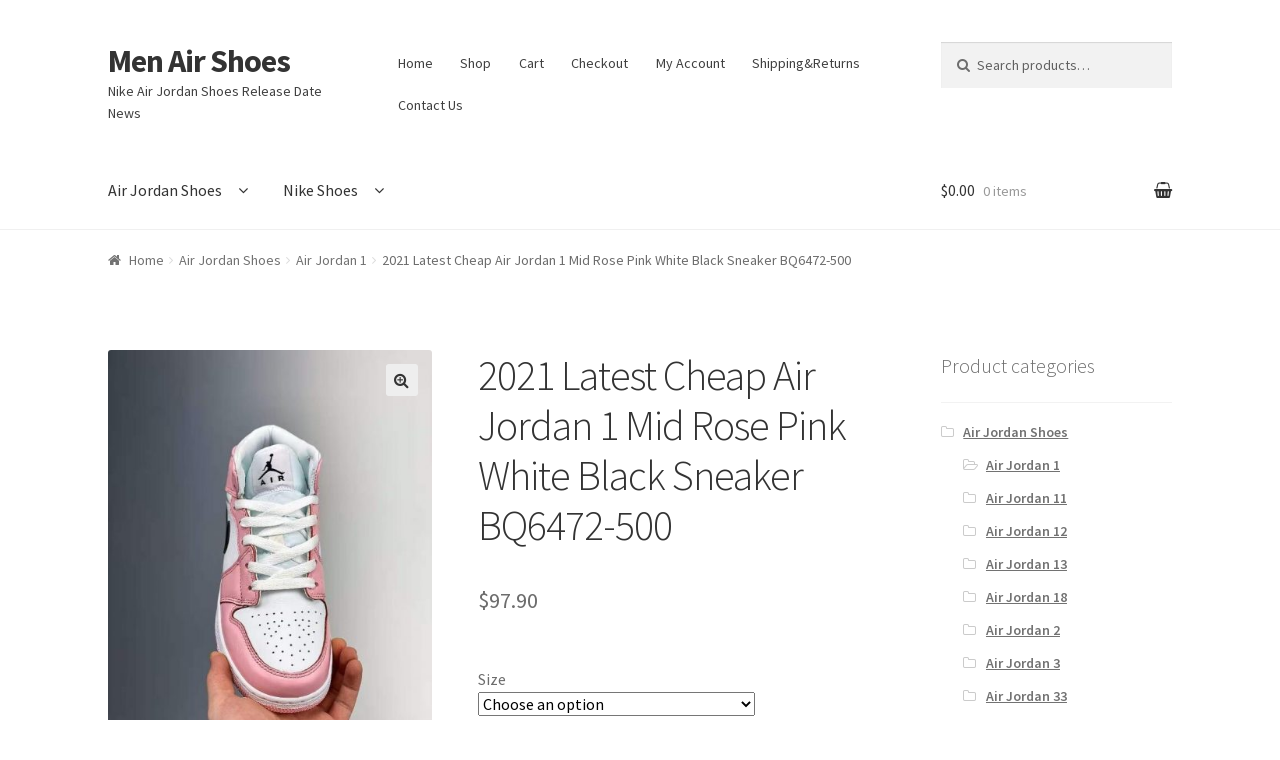

--- FILE ---
content_type: text/html; charset=UTF-8
request_url: https://www.menairshoes.com/product/2021-latest-cheap-air-jordan-1-mid-rose-pink-white-black-sneaker-bq6472-500/
body_size: 14464
content:
<!doctype html>
<html lang="en-US">
<head>
<meta charset="UTF-8">
<meta name="viewport" content="width=device-width, initial-scale=1, maximum-scale=1.0, user-scalable=no">
<link rel="profile" href="https://gmpg.org/xfn/11">
<link rel="pingback" href="https://www.menairshoes.com/xmlrpc.php">

<title>2021 Latest Cheap Air Jordan 1 Mid Rose Pink White Black Sneaker BQ6472-500 &#8211; Men Air Shoes</title>
<meta name='robots' content='max-image-preview:large' />
<link rel='dns-prefetch' href='//fonts.googleapis.com' />
<link rel='dns-prefetch' href='//s.w.org' />
<link rel="alternate" type="application/rss+xml" title="Men Air Shoes &raquo; Feed" href="https://www.menairshoes.com/feed/" />
<link rel="alternate" type="application/rss+xml" title="Men Air Shoes &raquo; Comments Feed" href="https://www.menairshoes.com/comments/feed/" />
<link rel="alternate" type="application/rss+xml" title="Men Air Shoes &raquo; 2021 Latest Cheap Air Jordan 1 Mid Rose Pink White Black Sneaker BQ6472-500 Comments Feed" href="https://www.menairshoes.com/product/2021-latest-cheap-air-jordan-1-mid-rose-pink-white-black-sneaker-bq6472-500/feed/" />
		<script type="text/javascript">
			window._wpemojiSettings = {"baseUrl":"https:\/\/s.w.org\/images\/core\/emoji\/13.0.1\/72x72\/","ext":".png","svgUrl":"https:\/\/s.w.org\/images\/core\/emoji\/13.0.1\/svg\/","svgExt":".svg","source":{"concatemoji":"https:\/\/www.menairshoes.com\/wp-includes\/js\/wp-emoji-release.min.js?ver=5.7.2"}};
			!function(e,a,t){var n,r,o,i=a.createElement("canvas"),p=i.getContext&&i.getContext("2d");function s(e,t){var a=String.fromCharCode;p.clearRect(0,0,i.width,i.height),p.fillText(a.apply(this,e),0,0);e=i.toDataURL();return p.clearRect(0,0,i.width,i.height),p.fillText(a.apply(this,t),0,0),e===i.toDataURL()}function c(e){var t=a.createElement("script");t.src=e,t.defer=t.type="text/javascript",a.getElementsByTagName("head")[0].appendChild(t)}for(o=Array("flag","emoji"),t.supports={everything:!0,everythingExceptFlag:!0},r=0;r<o.length;r++)t.supports[o[r]]=function(e){if(!p||!p.fillText)return!1;switch(p.textBaseline="top",p.font="600 32px Arial",e){case"flag":return s([127987,65039,8205,9895,65039],[127987,65039,8203,9895,65039])?!1:!s([55356,56826,55356,56819],[55356,56826,8203,55356,56819])&&!s([55356,57332,56128,56423,56128,56418,56128,56421,56128,56430,56128,56423,56128,56447],[55356,57332,8203,56128,56423,8203,56128,56418,8203,56128,56421,8203,56128,56430,8203,56128,56423,8203,56128,56447]);case"emoji":return!s([55357,56424,8205,55356,57212],[55357,56424,8203,55356,57212])}return!1}(o[r]),t.supports.everything=t.supports.everything&&t.supports[o[r]],"flag"!==o[r]&&(t.supports.everythingExceptFlag=t.supports.everythingExceptFlag&&t.supports[o[r]]);t.supports.everythingExceptFlag=t.supports.everythingExceptFlag&&!t.supports.flag,t.DOMReady=!1,t.readyCallback=function(){t.DOMReady=!0},t.supports.everything||(n=function(){t.readyCallback()},a.addEventListener?(a.addEventListener("DOMContentLoaded",n,!1),e.addEventListener("load",n,!1)):(e.attachEvent("onload",n),a.attachEvent("onreadystatechange",function(){"complete"===a.readyState&&t.readyCallback()})),(n=t.source||{}).concatemoji?c(n.concatemoji):n.wpemoji&&n.twemoji&&(c(n.twemoji),c(n.wpemoji)))}(window,document,window._wpemojiSettings);
		</script>
		<style type="text/css">
img.wp-smiley,
img.emoji {
	display: inline !important;
	border: none !important;
	box-shadow: none !important;
	height: 1em !important;
	width: 1em !important;
	margin: 0 .07em !important;
	vertical-align: -0.1em !important;
	background: none !important;
	padding: 0 !important;
}
</style>
	<link rel='stylesheet' id='wp-block-library-css'  href='https://www.menairshoes.com/wp-includes/css/dist/block-library/style.min.css?ver=5.7.2' type='text/css' media='all' />
<link rel='stylesheet' id='wc-blocks-vendors-style-css'  href='https://www.menairshoes.com/wp-content/plugins/woocommerce/packages/woocommerce-blocks/build/wc-blocks-vendors-style.css?ver=5.5.1' type='text/css' media='all' />
<link rel='stylesheet' id='wc-blocks-style-css'  href='https://www.menairshoes.com/wp-content/plugins/woocommerce/packages/woocommerce-blocks/build/wc-blocks-style.css?ver=5.5.1' type='text/css' media='all' />
<link rel='stylesheet' id='contact-form-7-css'  href='https://www.menairshoes.com/wp-content/plugins/contact-form-7/includes/css/styles.css?ver=5.4.2' type='text/css' media='all' />
<link rel='stylesheet' id='photoswipe-css'  href='https://www.menairshoes.com/wp-content/plugins/woocommerce/assets/css/photoswipe/photoswipe.min.css?ver=5.6.0' type='text/css' media='all' />
<link rel='stylesheet' id='photoswipe-default-skin-css'  href='https://www.menairshoes.com/wp-content/plugins/woocommerce/assets/css/photoswipe/default-skin/default-skin.min.css?ver=5.6.0' type='text/css' media='all' />
<style id='woocommerce-inline-inline-css' type='text/css'>
.woocommerce form .form-row .required { visibility: visible; }
</style>
<link rel='stylesheet' id='storefront-style-css'  href='https://www.menairshoes.com/wp-content/themes/storefront/style.css?ver=2.2.8' type='text/css' media='all' />
<style id='storefront-style-inline-css' type='text/css'>

			.main-navigation ul li a,
			.site-title a,
			ul.menu li a,
			.site-branding h1 a,
			.site-footer .storefront-handheld-footer-bar a:not(.button),
			button.menu-toggle,
			button.menu-toggle:hover {
				color: #333333;
			}

			button.menu-toggle,
			button.menu-toggle:hover {
				border-color: #333333;
			}

			.main-navigation ul li a:hover,
			.main-navigation ul li:hover > a,
			.site-title a:hover,
			a.cart-contents:hover,
			.site-header-cart .widget_shopping_cart a:hover,
			.site-header-cart:hover > li > a,
			.site-header ul.menu li.current-menu-item > a {
				color: #747474;
			}

			table th {
				background-color: #f8f8f8;
			}

			table tbody td {
				background-color: #fdfdfd;
			}

			table tbody tr:nth-child(2n) td,
			fieldset,
			fieldset legend {
				background-color: #fbfbfb;
			}

			.site-header,
			.secondary-navigation ul ul,
			.main-navigation ul.menu > li.menu-item-has-children:after,
			.secondary-navigation ul.menu ul,
			.storefront-handheld-footer-bar,
			.storefront-handheld-footer-bar ul li > a,
			.storefront-handheld-footer-bar ul li.search .site-search,
			button.menu-toggle,
			button.menu-toggle:hover {
				background-color: #ffffff;
			}

			p.site-description,
			.site-header,
			.storefront-handheld-footer-bar {
				color: #404040;
			}

			.storefront-handheld-footer-bar ul li.cart .count,
			button.menu-toggle:after,
			button.menu-toggle:before,
			button.menu-toggle span:before {
				background-color: #333333;
			}

			.storefront-handheld-footer-bar ul li.cart .count {
				color: #ffffff;
			}

			.storefront-handheld-footer-bar ul li.cart .count {
				border-color: #ffffff;
			}

			h1, h2, h3, h4, h5, h6 {
				color: #333333;
			}

			.widget h1 {
				border-bottom-color: #333333;
			}

			body,
			.secondary-navigation a,
			.onsale,
			.pagination .page-numbers li .page-numbers:not(.current), .woocommerce-pagination .page-numbers li .page-numbers:not(.current) {
				color: #6d6d6d;
			}

			.widget-area .widget a,
			.hentry .entry-header .posted-on a,
			.hentry .entry-header .byline a {
				color: #727272;
			}

			a  {
				color: #96588a;
			}

			a:focus,
			.button:focus,
			.button.alt:focus,
			.button.added_to_cart:focus,
			.button.wc-forward:focus,
			button:focus,
			input[type="button"]:focus,
			input[type="reset"]:focus,
			input[type="submit"]:focus {
				outline-color: #96588a;
			}

			button, input[type="button"], input[type="reset"], input[type="submit"], .button, .added_to_cart, .widget a.button, .site-header-cart .widget_shopping_cart a.button {
				background-color: #eeeeee;
				border-color: #eeeeee;
				color: #333333;
			}

			button:hover, input[type="button"]:hover, input[type="reset"]:hover, input[type="submit"]:hover, .button:hover, .added_to_cart:hover, .widget a.button:hover, .site-header-cart .widget_shopping_cart a.button:hover {
				background-color: #d5d5d5;
				border-color: #d5d5d5;
				color: #333333;
			}

			button.alt, input[type="button"].alt, input[type="reset"].alt, input[type="submit"].alt, .button.alt, .added_to_cart.alt, .widget-area .widget a.button.alt, .added_to_cart, .widget a.button.checkout {
				background-color: #333333;
				border-color: #333333;
				color: #ffffff;
			}

			button.alt:hover, input[type="button"].alt:hover, input[type="reset"].alt:hover, input[type="submit"].alt:hover, .button.alt:hover, .added_to_cart.alt:hover, .widget-area .widget a.button.alt:hover, .added_to_cart:hover, .widget a.button.checkout:hover {
				background-color: #1a1a1a;
				border-color: #1a1a1a;
				color: #ffffff;
			}

			.pagination .page-numbers li .page-numbers.current, .woocommerce-pagination .page-numbers li .page-numbers.current {
				background-color: #e6e6e6;
				color: #636363;
			}

			#comments .comment-list .comment-content .comment-text {
				background-color: #f8f8f8;
			}

			.site-footer {
				background-color: #f0f0f0;
				color: #6d6d6d;
			}

			.site-footer a:not(.button) {
				color: #333333;
			}

			.site-footer h1, .site-footer h2, .site-footer h3, .site-footer h4, .site-footer h5, .site-footer h6 {
				color: #333333;
			}

			#order_review {
				background-color: #ffffff;
			}

			#payment .payment_methods > li .payment_box,
			#payment .place-order {
				background-color: #fafafa;
			}

			#payment .payment_methods > li:not(.woocommerce-notice) {
				background-color: #f5f5f5;
			}

			#payment .payment_methods > li:not(.woocommerce-notice):hover {
				background-color: #f0f0f0;
			}

			@media screen and ( min-width: 768px ) {
				.secondary-navigation ul.menu a:hover {
					color: #595959;
				}

				.secondary-navigation ul.menu a {
					color: #404040;
				}

				.site-header-cart .widget_shopping_cart,
				.main-navigation ul.menu ul.sub-menu,
				.main-navigation ul.nav-menu ul.children {
					background-color: #f0f0f0;
				}

				.site-header-cart .widget_shopping_cart .buttons,
				.site-header-cart .widget_shopping_cart .total {
					background-color: #f5f5f5;
				}

				.site-header {
					border-bottom-color: #f0f0f0;
				}
			}
</style>
<link rel='stylesheet' id='storefront-icons-css'  href='https://www.menairshoes.com/wp-content/themes/storefront/assets/sass/base/icons.css?ver=2.2.8' type='text/css' media='all' />
<link rel='stylesheet' id='storefront-fonts-css'  href='https://fonts.googleapis.com/css?family=Source+Sans+Pro:400,300,300italic,400italic,600,700,900&#038;subset=latin%2Clatin-ext' type='text/css' media='all' />
<link rel='stylesheet' id='addtoany-css'  href='https://www.menairshoes.com/wp-content/plugins/add-to-any/addtoany.min.css?ver=1.15' type='text/css' media='all' />
<link rel='stylesheet' id='storefront-woocommerce-style-css'  href='https://www.menairshoes.com/wp-content/themes/storefront/assets/sass/woocommerce/woocommerce.css?ver=2.2.8' type='text/css' media='all' />
<style id='storefront-woocommerce-style-inline-css' type='text/css'>

			a.cart-contents,
			.site-header-cart .widget_shopping_cart a {
				color: #333333;
			}

			table.cart td.product-remove,
			table.cart td.actions {
				border-top-color: #ffffff;
			}

			.woocommerce-tabs ul.tabs li.active a,
			ul.products li.product .price,
			.onsale,
			.widget_search form:before,
			.widget_product_search form:before {
				color: #6d6d6d;
			}

			.woocommerce-breadcrumb a,
			a.woocommerce-review-link,
			.product_meta a {
				color: #727272;
			}

			.onsale {
				border-color: #6d6d6d;
			}

			.star-rating span:before,
			.quantity .plus, .quantity .minus,
			p.stars a:hover:after,
			p.stars a:after,
			.star-rating span:before,
			#payment .payment_methods li input[type=radio]:first-child:checked+label:before {
				color: #96588a;
			}

			.widget_price_filter .ui-slider .ui-slider-range,
			.widget_price_filter .ui-slider .ui-slider-handle {
				background-color: #96588a;
			}

			.order_details {
				background-color: #f8f8f8;
			}

			.order_details > li {
				border-bottom: 1px dotted #e3e3e3;
			}

			.order_details:before,
			.order_details:after {
				background: -webkit-linear-gradient(transparent 0,transparent 0),-webkit-linear-gradient(135deg,#f8f8f8 33.33%,transparent 33.33%),-webkit-linear-gradient(45deg,#f8f8f8 33.33%,transparent 33.33%)
			}

			p.stars a:before,
			p.stars a:hover~a:before,
			p.stars.selected a.active~a:before {
				color: #6d6d6d;
			}

			p.stars.selected a.active:before,
			p.stars:hover a:before,
			p.stars.selected a:not(.active):before,
			p.stars.selected a.active:before {
				color: #96588a;
			}

			.single-product div.product .woocommerce-product-gallery .woocommerce-product-gallery__trigger {
				background-color: #eeeeee;
				color: #333333;
			}

			.single-product div.product .woocommerce-product-gallery .woocommerce-product-gallery__trigger:hover {
				background-color: #d5d5d5;
				border-color: #d5d5d5;
				color: #333333;
			}

			.button.loading {
				color: #eeeeee;
			}

			.button.loading:hover {
				background-color: #eeeeee;
			}

			.button.loading:after {
				color: #333333;
			}

			@media screen and ( min-width: 768px ) {
				.site-header-cart .widget_shopping_cart,
				.site-header .product_list_widget li .quantity {
					color: #404040;
				}
			}
</style>
<script type='text/javascript' src='https://www.menairshoes.com/wp-includes/js/jquery/jquery.min.js?ver=3.5.1' id='jquery-core-js'></script>
<script type='text/javascript' src='https://www.menairshoes.com/wp-includes/js/jquery/jquery-migrate.min.js?ver=3.3.2' id='jquery-migrate-js'></script>
<script type='text/javascript' src='https://www.menairshoes.com/wp-content/plugins/add-to-any/addtoany.min.js?ver=1.1' id='addtoany-js'></script>
<link rel="https://api.w.org/" href="https://www.menairshoes.com/wp-json/" /><link rel="alternate" type="application/json" href="https://www.menairshoes.com/wp-json/wp/v2/product/28486" /><link rel="EditURI" type="application/rsd+xml" title="RSD" href="https://www.menairshoes.com/xmlrpc.php?rsd" />
<link rel="wlwmanifest" type="application/wlwmanifest+xml" href="https://www.menairshoes.com/wp-includes/wlwmanifest.xml" /> 
<meta name="generator" content="WordPress 5.7.2" />
<meta name="generator" content="WooCommerce 5.6.0" />
<link rel="canonical" href="https://www.menairshoes.com/product/2021-latest-cheap-air-jordan-1-mid-rose-pink-white-black-sneaker-bq6472-500/" />
<link rel='shortlink' href='https://www.menairshoes.com/?p=28486' />
<link rel="alternate" type="application/json+oembed" href="https://www.menairshoes.com/wp-json/oembed/1.0/embed?url=https%3A%2F%2Fwww.menairshoes.com%2Fproduct%2F2021-latest-cheap-air-jordan-1-mid-rose-pink-white-black-sneaker-bq6472-500%2F" />
<link rel="alternate" type="text/xml+oembed" href="https://www.menairshoes.com/wp-json/oembed/1.0/embed?url=https%3A%2F%2Fwww.menairshoes.com%2Fproduct%2F2021-latest-cheap-air-jordan-1-mid-rose-pink-white-black-sneaker-bq6472-500%2F&#038;format=xml" />

<script data-cfasync="false">
window.a2a_config=window.a2a_config||{};a2a_config.callbacks=[];a2a_config.overlays=[];a2a_config.templates={};
(function(d,s,a,b){a=d.createElement(s);b=d.getElementsByTagName(s)[0];a.async=1;a.src="https://static.addtoany.com/menu/page.js";b.parentNode.insertBefore(a,b);})(document,"script");
</script>
	<noscript><style>.woocommerce-product-gallery{ opacity: 1 !important; }</style></noscript>
	</head>

<body class="product-template-default single single-product postid-28486 theme-storefront woocommerce woocommerce-page woocommerce-no-js right-sidebar woocommerce-active">


<div id="page" class="hfeed site">
	
	<header id="masthead" class="site-header" role="banner" style="">
		<div class="col-full">

					<a class="skip-link screen-reader-text" href="#site-navigation">Skip to navigation</a>
		<a class="skip-link screen-reader-text" href="#content">Skip to content</a>
				<div class="site-branding">
			<div class="beta site-title"><a href="https://www.menairshoes.com/" rel="home">Men Air Shoes</a></div><p class="site-description">Nike Air Jordan Shoes Release Date News</p>		</div>
				    <nav class="secondary-navigation" role="navigation" aria-label="Secondary Navigation">
			    <div class="menu-handheld-menu-container"><ul id="menu-handheld-menu" class="menu"><li id="menu-item-4489" class="menu-item menu-item-type-post_type menu-item-object-page menu-item-home menu-item-4489"><a href="https://www.menairshoes.com/">Home</a></li>
<li id="menu-item-82" class="menu-item menu-item-type-post_type menu-item-object-page current_page_parent menu-item-82"><a href="https://www.menairshoes.com/shop/">Shop</a></li>
<li id="menu-item-4490" class="menu-item menu-item-type-post_type menu-item-object-page menu-item-4490"><a href="https://www.menairshoes.com/cart/">Cart</a></li>
<li id="menu-item-4491" class="menu-item menu-item-type-post_type menu-item-object-page menu-item-4491"><a href="https://www.menairshoes.com/checkout/">Checkout</a></li>
<li id="menu-item-4492" class="menu-item menu-item-type-post_type menu-item-object-page menu-item-4492"><a href="https://www.menairshoes.com/my-account/">My Account</a></li>
<li id="menu-item-24628" class="menu-item menu-item-type-post_type menu-item-object-page menu-item-24628"><a href="https://www.menairshoes.com/shippingreturns/">Shipping&#038;Returns</a></li>
<li id="menu-item-20862" class="menu-item menu-item-type-post_type menu-item-object-page menu-item-20862"><a href="https://www.menairshoes.com/contact-us/">Contact Us</a></li>
</ul></div>		    </nav><!-- #site-navigation -->
		    			<div class="site-search">
				<div class="widget woocommerce widget_product_search"><form role="search" method="get" class="woocommerce-product-search" action="https://www.menairshoes.com/">
	<label class="screen-reader-text" for="woocommerce-product-search-field-0">Search for:</label>
	<input type="search" id="woocommerce-product-search-field-0" class="search-field" placeholder="Search products&hellip;" value="" name="s" />
	<button type="submit" value="Search">Search</button>
	<input type="hidden" name="post_type" value="product" />
</form>
</div>			</div>
		<div class="storefront-primary-navigation">		<nav id="site-navigation" class="main-navigation" role="navigation" aria-label="Primary Navigation">
		<button class="menu-toggle" aria-controls="site-navigation" aria-expanded="false"><span>Menu</span></button>
			<div class="primary-navigation"><ul id="menu-cady-sneakers" class="menu"><li id="menu-item-4475" class="menu-item menu-item-type-taxonomy menu-item-object-product_cat current-product-ancestor menu-item-has-children menu-item-4475"><a href="https://www.menairshoes.com/product-category/air-jordan-shoes/">Air Jordan Shoes</a>
<ul class="sub-menu">
	<li id="menu-item-4478" class="menu-item menu-item-type-taxonomy menu-item-object-product_cat current-product-ancestor current-menu-parent current-product-parent menu-item-4478"><a href="https://www.menairshoes.com/product-category/air-jordan-shoes/air-jordan-1/">Air Jordan 1</a></li>
	<li id="menu-item-4482" class="menu-item menu-item-type-taxonomy menu-item-object-product_cat menu-item-4482"><a href="https://www.menairshoes.com/product-category/air-jordan-shoes/air-jordan-2/">Air Jordan 2</a></li>
	<li id="menu-item-4480" class="menu-item menu-item-type-taxonomy menu-item-object-product_cat menu-item-4480"><a href="https://www.menairshoes.com/product-category/air-jordan-shoes/air-jordan-3/">Air Jordan 3</a></li>
	<li id="menu-item-4481" class="menu-item menu-item-type-taxonomy menu-item-object-product_cat menu-item-4481"><a href="https://www.menairshoes.com/product-category/air-jordan-shoes/air-jordan-4/">Air Jordan 4</a></li>
	<li id="menu-item-5065" class="menu-item menu-item-type-taxonomy menu-item-object-product_cat menu-item-5065"><a href="https://www.menairshoes.com/product-category/air-jordan-shoes/air-jordan-5/">Air Jordan 5</a></li>
	<li id="menu-item-5066" class="menu-item menu-item-type-taxonomy menu-item-object-product_cat menu-item-5066"><a href="https://www.menairshoes.com/product-category/air-jordan-shoes/air-jordan-6/">Air Jordan 6</a></li>
	<li id="menu-item-4483" class="menu-item menu-item-type-taxonomy menu-item-object-product_cat menu-item-4483"><a href="https://www.menairshoes.com/product-category/air-jordan-shoes/air-jordan-7/">Air Jordan 7</a></li>
	<li id="menu-item-4484" class="menu-item menu-item-type-taxonomy menu-item-object-product_cat menu-item-4484"><a href="https://www.menairshoes.com/product-category/air-jordan-shoes/air-jordan-8/">Air Jordan 8</a></li>
	<li id="menu-item-4485" class="menu-item menu-item-type-taxonomy menu-item-object-product_cat menu-item-4485"><a href="https://www.menairshoes.com/product-category/air-jordan-shoes/air-jordan-9/">Air Jordan 9</a></li>
	<li id="menu-item-5067" class="menu-item menu-item-type-taxonomy menu-item-object-product_cat menu-item-5067"><a href="https://www.menairshoes.com/product-category/air-jordan-shoes/air-jordan-11/">Air Jordan 11</a></li>
	<li id="menu-item-4486" class="menu-item menu-item-type-taxonomy menu-item-object-product_cat menu-item-4486"><a href="https://www.menairshoes.com/product-category/air-jordan-shoes/air-jordan-12/">Air Jordan 12</a></li>
	<li id="menu-item-4487" class="menu-item menu-item-type-taxonomy menu-item-object-product_cat menu-item-4487"><a href="https://www.menairshoes.com/product-category/air-jordan-shoes/air-jordan-13/">Air Jordan 13</a></li>
	<li id="menu-item-5068" class="menu-item menu-item-type-taxonomy menu-item-object-product_cat menu-item-5068"><a href="https://www.menairshoes.com/product-category/air-jordan-shoes/air-jordan-18/">Air Jordan 18</a></li>
	<li id="menu-item-5063" class="menu-item menu-item-type-taxonomy menu-item-object-product_cat menu-item-5063"><a href="https://www.menairshoes.com/product-category/air-jordan-shoes/air-jordan-33/">Air Jordan 33</a></li>
	<li id="menu-item-5064" class="menu-item menu-item-type-taxonomy menu-item-object-product_cat menu-item-5064"><a href="https://www.menairshoes.com/product-category/air-jordan-shoes/don-c-x-jordan-legacy-312/">Don C x Jordan Legacy 312</a></li>
</ul>
</li>
<li id="menu-item-4476" class="menu-item menu-item-type-taxonomy menu-item-object-product_cat menu-item-has-children menu-item-4476"><a href="https://www.menairshoes.com/product-category/nike-shoes/">Nike Shoes</a>
<ul class="sub-menu">
	<li id="menu-item-5071" class="menu-item menu-item-type-taxonomy menu-item-object-product_cat menu-item-5071"><a href="https://www.menairshoes.com/product-category/nike-shoes/nike-air-force-1/">Nike Air Force 1</a></li>
	<li id="menu-item-5072" class="menu-item menu-item-type-taxonomy menu-item-object-product_cat menu-item-5072"><a href="https://www.menairshoes.com/product-category/nike-shoes/nike-air-max-1/">Nike Air Max 1</a></li>
	<li id="menu-item-5073" class="menu-item menu-item-type-taxonomy menu-item-object-product_cat menu-item-5073"><a href="https://www.menairshoes.com/product-category/nike-shoes/nike-air-max-90/">Nike Air Max 90</a></li>
	<li id="menu-item-5074" class="menu-item menu-item-type-taxonomy menu-item-object-product_cat menu-item-5074"><a href="https://www.menairshoes.com/product-category/nike-shoes/nike-air-max-95/">Nike Air Max 95</a></li>
	<li id="menu-item-4479" class="menu-item menu-item-type-taxonomy menu-item-object-product_cat menu-item-4479"><a href="https://www.menairshoes.com/product-category/nike-shoes/nike-air-max-97/">Nike Air Max 97</a></li>
	<li id="menu-item-5075" class="menu-item menu-item-type-taxonomy menu-item-object-product_cat menu-item-5075"><a href="https://www.menairshoes.com/product-category/nike-shoes/nike-air-max-98/">Nike Air Max 98</a></li>
	<li id="menu-item-5069" class="menu-item menu-item-type-taxonomy menu-item-object-product_cat menu-item-5069"><a href="https://www.menairshoes.com/product-category/nike-shoes/nike-air-force-270/">Nike Air Force 270</a></li>
	<li id="menu-item-5070" class="menu-item menu-item-type-taxonomy menu-item-object-product_cat menu-item-5070"><a href="https://www.menairshoes.com/product-category/nike-shoes/nike-air-foamposite/">Nike Air Foamposite</a></li>
	<li id="menu-item-5090" class="menu-item menu-item-type-taxonomy menu-item-object-product_cat menu-item-5090"><a href="https://www.menairshoes.com/product-category/nike-shoes/nike-air-max-270/">Nike Air Max 270</a></li>
	<li id="menu-item-5076" class="menu-item menu-item-type-taxonomy menu-item-object-product_cat menu-item-5076"><a href="https://www.menairshoes.com/product-category/nike-shoes/nike-air-max-720/">Nike Air Max 720</a></li>
	<li id="menu-item-5077" class="menu-item menu-item-type-taxonomy menu-item-object-product_cat menu-item-5077"><a href="https://www.menairshoes.com/product-category/nike-shoes/nike-air-more-uptempo/">Nike Air More Uptempo</a></li>
	<li id="menu-item-5078" class="menu-item menu-item-type-taxonomy menu-item-object-product_cat menu-item-5078"><a href="https://www.menairshoes.com/product-category/nike-shoes/nike-air-presto/">Nike Air Presto</a></li>
	<li id="menu-item-5091" class="menu-item menu-item-type-taxonomy menu-item-object-product_cat menu-item-5091"><a href="https://www.menairshoes.com/product-category/nike-shoes/nike-air-vapormax/">Nike Air VaporMax</a></li>
	<li id="menu-item-5082" class="menu-item menu-item-type-taxonomy menu-item-object-product_cat menu-item-5082"><a href="https://www.menairshoes.com/product-category/nike-shoes/nike-sb-dunk/">Nike SB Dunk</a></li>
	<li id="menu-item-5084" class="menu-item menu-item-type-taxonomy menu-item-object-product_cat menu-item-5084"><a href="https://www.menairshoes.com/product-category/nike-shoes/nike-m2k-tekno/">Nike M2K Tekno</a></li>
	<li id="menu-item-5085" class="menu-item menu-item-type-taxonomy menu-item-object-product_cat menu-item-5085"><a href="https://www.menairshoes.com/product-category/nike-shoes/nike-pg/">Nike PG</a></li>
	<li id="menu-item-5086" class="menu-item menu-item-type-taxonomy menu-item-object-product_cat menu-item-5086"><a href="https://www.menairshoes.com/product-category/nike-shoes/nike-react/">Nike React</a></li>
	<li id="menu-item-5088" class="menu-item menu-item-type-taxonomy menu-item-object-product_cat menu-item-5088"><a href="https://www.menairshoes.com/product-category/nike-shoes/nike-air-zoom-pegasus/">Nike Air Zoom Pegasus</a></li>
	<li id="menu-item-5092" class="menu-item menu-item-type-taxonomy menu-item-object-product_cat menu-item-5092"><a href="https://www.menairshoes.com/product-category/nike-shoes/nike-air-fear-of-god/">Nike Air Fear of God</a></li>
</ul>
</li>
</ul></div><div class="handheld-navigation"><ul id="menu-cady-sneakers-1" class="menu"><li class="menu-item menu-item-type-taxonomy menu-item-object-product_cat current-product-ancestor menu-item-has-children menu-item-4475"><a href="https://www.menairshoes.com/product-category/air-jordan-shoes/">Air Jordan Shoes</a>
<ul class="sub-menu">
	<li class="menu-item menu-item-type-taxonomy menu-item-object-product_cat current-product-ancestor current-menu-parent current-product-parent menu-item-4478"><a href="https://www.menairshoes.com/product-category/air-jordan-shoes/air-jordan-1/">Air Jordan 1</a></li>
	<li class="menu-item menu-item-type-taxonomy menu-item-object-product_cat menu-item-4482"><a href="https://www.menairshoes.com/product-category/air-jordan-shoes/air-jordan-2/">Air Jordan 2</a></li>
	<li class="menu-item menu-item-type-taxonomy menu-item-object-product_cat menu-item-4480"><a href="https://www.menairshoes.com/product-category/air-jordan-shoes/air-jordan-3/">Air Jordan 3</a></li>
	<li class="menu-item menu-item-type-taxonomy menu-item-object-product_cat menu-item-4481"><a href="https://www.menairshoes.com/product-category/air-jordan-shoes/air-jordan-4/">Air Jordan 4</a></li>
	<li class="menu-item menu-item-type-taxonomy menu-item-object-product_cat menu-item-5065"><a href="https://www.menairshoes.com/product-category/air-jordan-shoes/air-jordan-5/">Air Jordan 5</a></li>
	<li class="menu-item menu-item-type-taxonomy menu-item-object-product_cat menu-item-5066"><a href="https://www.menairshoes.com/product-category/air-jordan-shoes/air-jordan-6/">Air Jordan 6</a></li>
	<li class="menu-item menu-item-type-taxonomy menu-item-object-product_cat menu-item-4483"><a href="https://www.menairshoes.com/product-category/air-jordan-shoes/air-jordan-7/">Air Jordan 7</a></li>
	<li class="menu-item menu-item-type-taxonomy menu-item-object-product_cat menu-item-4484"><a href="https://www.menairshoes.com/product-category/air-jordan-shoes/air-jordan-8/">Air Jordan 8</a></li>
	<li class="menu-item menu-item-type-taxonomy menu-item-object-product_cat menu-item-4485"><a href="https://www.menairshoes.com/product-category/air-jordan-shoes/air-jordan-9/">Air Jordan 9</a></li>
	<li class="menu-item menu-item-type-taxonomy menu-item-object-product_cat menu-item-5067"><a href="https://www.menairshoes.com/product-category/air-jordan-shoes/air-jordan-11/">Air Jordan 11</a></li>
	<li class="menu-item menu-item-type-taxonomy menu-item-object-product_cat menu-item-4486"><a href="https://www.menairshoes.com/product-category/air-jordan-shoes/air-jordan-12/">Air Jordan 12</a></li>
	<li class="menu-item menu-item-type-taxonomy menu-item-object-product_cat menu-item-4487"><a href="https://www.menairshoes.com/product-category/air-jordan-shoes/air-jordan-13/">Air Jordan 13</a></li>
	<li class="menu-item menu-item-type-taxonomy menu-item-object-product_cat menu-item-5068"><a href="https://www.menairshoes.com/product-category/air-jordan-shoes/air-jordan-18/">Air Jordan 18</a></li>
	<li class="menu-item menu-item-type-taxonomy menu-item-object-product_cat menu-item-5063"><a href="https://www.menairshoes.com/product-category/air-jordan-shoes/air-jordan-33/">Air Jordan 33</a></li>
	<li class="menu-item menu-item-type-taxonomy menu-item-object-product_cat menu-item-5064"><a href="https://www.menairshoes.com/product-category/air-jordan-shoes/don-c-x-jordan-legacy-312/">Don C x Jordan Legacy 312</a></li>
</ul>
</li>
<li class="menu-item menu-item-type-taxonomy menu-item-object-product_cat menu-item-has-children menu-item-4476"><a href="https://www.menairshoes.com/product-category/nike-shoes/">Nike Shoes</a>
<ul class="sub-menu">
	<li class="menu-item menu-item-type-taxonomy menu-item-object-product_cat menu-item-5071"><a href="https://www.menairshoes.com/product-category/nike-shoes/nike-air-force-1/">Nike Air Force 1</a></li>
	<li class="menu-item menu-item-type-taxonomy menu-item-object-product_cat menu-item-5072"><a href="https://www.menairshoes.com/product-category/nike-shoes/nike-air-max-1/">Nike Air Max 1</a></li>
	<li class="menu-item menu-item-type-taxonomy menu-item-object-product_cat menu-item-5073"><a href="https://www.menairshoes.com/product-category/nike-shoes/nike-air-max-90/">Nike Air Max 90</a></li>
	<li class="menu-item menu-item-type-taxonomy menu-item-object-product_cat menu-item-5074"><a href="https://www.menairshoes.com/product-category/nike-shoes/nike-air-max-95/">Nike Air Max 95</a></li>
	<li class="menu-item menu-item-type-taxonomy menu-item-object-product_cat menu-item-4479"><a href="https://www.menairshoes.com/product-category/nike-shoes/nike-air-max-97/">Nike Air Max 97</a></li>
	<li class="menu-item menu-item-type-taxonomy menu-item-object-product_cat menu-item-5075"><a href="https://www.menairshoes.com/product-category/nike-shoes/nike-air-max-98/">Nike Air Max 98</a></li>
	<li class="menu-item menu-item-type-taxonomy menu-item-object-product_cat menu-item-5069"><a href="https://www.menairshoes.com/product-category/nike-shoes/nike-air-force-270/">Nike Air Force 270</a></li>
	<li class="menu-item menu-item-type-taxonomy menu-item-object-product_cat menu-item-5070"><a href="https://www.menairshoes.com/product-category/nike-shoes/nike-air-foamposite/">Nike Air Foamposite</a></li>
	<li class="menu-item menu-item-type-taxonomy menu-item-object-product_cat menu-item-5090"><a href="https://www.menairshoes.com/product-category/nike-shoes/nike-air-max-270/">Nike Air Max 270</a></li>
	<li class="menu-item menu-item-type-taxonomy menu-item-object-product_cat menu-item-5076"><a href="https://www.menairshoes.com/product-category/nike-shoes/nike-air-max-720/">Nike Air Max 720</a></li>
	<li class="menu-item menu-item-type-taxonomy menu-item-object-product_cat menu-item-5077"><a href="https://www.menairshoes.com/product-category/nike-shoes/nike-air-more-uptempo/">Nike Air More Uptempo</a></li>
	<li class="menu-item menu-item-type-taxonomy menu-item-object-product_cat menu-item-5078"><a href="https://www.menairshoes.com/product-category/nike-shoes/nike-air-presto/">Nike Air Presto</a></li>
	<li class="menu-item menu-item-type-taxonomy menu-item-object-product_cat menu-item-5091"><a href="https://www.menairshoes.com/product-category/nike-shoes/nike-air-vapormax/">Nike Air VaporMax</a></li>
	<li class="menu-item menu-item-type-taxonomy menu-item-object-product_cat menu-item-5082"><a href="https://www.menairshoes.com/product-category/nike-shoes/nike-sb-dunk/">Nike SB Dunk</a></li>
	<li class="menu-item menu-item-type-taxonomy menu-item-object-product_cat menu-item-5084"><a href="https://www.menairshoes.com/product-category/nike-shoes/nike-m2k-tekno/">Nike M2K Tekno</a></li>
	<li class="menu-item menu-item-type-taxonomy menu-item-object-product_cat menu-item-5085"><a href="https://www.menairshoes.com/product-category/nike-shoes/nike-pg/">Nike PG</a></li>
	<li class="menu-item menu-item-type-taxonomy menu-item-object-product_cat menu-item-5086"><a href="https://www.menairshoes.com/product-category/nike-shoes/nike-react/">Nike React</a></li>
	<li class="menu-item menu-item-type-taxonomy menu-item-object-product_cat menu-item-5088"><a href="https://www.menairshoes.com/product-category/nike-shoes/nike-air-zoom-pegasus/">Nike Air Zoom Pegasus</a></li>
	<li class="menu-item menu-item-type-taxonomy menu-item-object-product_cat menu-item-5092"><a href="https://www.menairshoes.com/product-category/nike-shoes/nike-air-fear-of-god/">Nike Air Fear of God</a></li>
</ul>
</li>
</ul></div>		</nav><!-- #site-navigation -->
				<ul id="site-header-cart" class="site-header-cart menu">
			<li class="">
							<a class="cart-contents" href="https://www.menairshoes.com/cart/" title="View your shopping cart">
				<span class="amount">&#036;0.00</span> <span class="count">0 items</span>
			</a>
					</li>
			<li>
				<div class="widget woocommerce widget_shopping_cart"><div class="widget_shopping_cart_content"></div></div>			</li>
		</ul>
		</div>
		</div>
	</header><!-- #masthead -->

	
	<div id="content" class="site-content" tabindex="-1">
		<div class="col-full">

		<nav class="woocommerce-breadcrumb"><a href="https://www.menairshoes.com">Home</a><span class="breadcrumb-separator"> / </span><a href="https://www.menairshoes.com/product-category/air-jordan-shoes/">Air Jordan Shoes</a><span class="breadcrumb-separator"> / </span><a href="https://www.menairshoes.com/product-category/air-jordan-shoes/air-jordan-1/">Air Jordan 1</a><span class="breadcrumb-separator"> / </span>2021 Latest Cheap Air Jordan 1 Mid Rose Pink White Black Sneaker BQ6472-500</nav><div class="woocommerce"></div>
			<div id="primary" class="content-area">
			<main id="main" class="site-main" role="main">
		
					
			<div class="woocommerce-notices-wrapper"></div><div id="product-28486" class="product type-product post-28486 status-publish first instock product_cat-air-jordan-1 product_tag-air-jordan-1-mid-rose-pink-white-black-sneaker product_tag-bq6472-500 has-post-thumbnail featured taxable shipping-taxable purchasable product-type-variable">

	<div class="woocommerce-product-gallery woocommerce-product-gallery--with-images woocommerce-product-gallery--columns-4 images" data-columns="4" style="opacity: 0; transition: opacity .25s ease-in-out;">
	<figure class="woocommerce-product-gallery__wrapper">
		<div data-thumb="https://www.menairshoes.com/wp-content/uploads/2021/07/2021-Latest-Cheap-Air-Jordan-1-Mid-Rose-Pink-White-Black-Sneaker-BQ6472-500-2-100x100.jpg" data-thumb-alt="" class="woocommerce-product-gallery__image"><a href="https://www.menairshoes.com/wp-content/uploads/2021/07/2021-Latest-Cheap-Air-Jordan-1-Mid-Rose-Pink-White-Black-Sneaker-BQ6472-500-2.jpg"><img width="416" height="555" src="https://www.menairshoes.com/wp-content/uploads/2021/07/2021-Latest-Cheap-Air-Jordan-1-Mid-Rose-Pink-White-Black-Sneaker-BQ6472-500-2-416x555.jpg" class="wp-post-image" alt="" loading="lazy" title="2021 Latest Cheap Air Jordan 1 Mid Rose Pink White Black Sneaker BQ6472-500 2" data-caption="" data-src="https://www.menairshoes.com/wp-content/uploads/2021/07/2021-Latest-Cheap-Air-Jordan-1-Mid-Rose-Pink-White-Black-Sneaker-BQ6472-500-2.jpg" data-large_image="https://www.menairshoes.com/wp-content/uploads/2021/07/2021-Latest-Cheap-Air-Jordan-1-Mid-Rose-Pink-White-Black-Sneaker-BQ6472-500-2.jpg" data-large_image_width="579" data-large_image_height="773" srcset="https://www.menairshoes.com/wp-content/uploads/2021/07/2021-Latest-Cheap-Air-Jordan-1-Mid-Rose-Pink-White-Black-Sneaker-BQ6472-500-2-416x555.jpg 416w, https://www.menairshoes.com/wp-content/uploads/2021/07/2021-Latest-Cheap-Air-Jordan-1-Mid-Rose-Pink-White-Black-Sneaker-BQ6472-500-2-225x300.jpg 225w, https://www.menairshoes.com/wp-content/uploads/2021/07/2021-Latest-Cheap-Air-Jordan-1-Mid-Rose-Pink-White-Black-Sneaker-BQ6472-500-2.jpg 579w" sizes="(max-width: 416px) 100vw, 416px" /></a></div><div data-thumb="https://www.menairshoes.com/wp-content/uploads/2021/07/2021-Latest-Cheap-Air-Jordan-1-Mid-Rose-Pink-White-Black-Sneaker-BQ6472-500-1-100x100.jpg" data-thumb-alt="" class="woocommerce-product-gallery__image"><a href="https://www.menairshoes.com/wp-content/uploads/2021/07/2021-Latest-Cheap-Air-Jordan-1-Mid-Rose-Pink-White-Black-Sneaker-BQ6472-500-1.jpg"><img width="416" height="553" src="https://www.menairshoes.com/wp-content/uploads/2021/07/2021-Latest-Cheap-Air-Jordan-1-Mid-Rose-Pink-White-Black-Sneaker-BQ6472-500-1-416x553.jpg" class="" alt="" loading="lazy" title="2021 Latest Cheap Air Jordan 1 Mid Rose Pink White Black Sneaker BQ6472-500 1" data-caption="" data-src="https://www.menairshoes.com/wp-content/uploads/2021/07/2021-Latest-Cheap-Air-Jordan-1-Mid-Rose-Pink-White-Black-Sneaker-BQ6472-500-1.jpg" data-large_image="https://www.menairshoes.com/wp-content/uploads/2021/07/2021-Latest-Cheap-Air-Jordan-1-Mid-Rose-Pink-White-Black-Sneaker-BQ6472-500-1.jpg" data-large_image_width="578" data-large_image_height="769" srcset="https://www.menairshoes.com/wp-content/uploads/2021/07/2021-Latest-Cheap-Air-Jordan-1-Mid-Rose-Pink-White-Black-Sneaker-BQ6472-500-1-416x553.jpg 416w, https://www.menairshoes.com/wp-content/uploads/2021/07/2021-Latest-Cheap-Air-Jordan-1-Mid-Rose-Pink-White-Black-Sneaker-BQ6472-500-1-225x300.jpg 225w, https://www.menairshoes.com/wp-content/uploads/2021/07/2021-Latest-Cheap-Air-Jordan-1-Mid-Rose-Pink-White-Black-Sneaker-BQ6472-500-1.jpg 578w" sizes="(max-width: 416px) 100vw, 416px" /></a></div><div data-thumb="https://www.menairshoes.com/wp-content/uploads/2021/07/2021-Latest-Cheap-Air-Jordan-1-Mid-Rose-Pink-White-Black-Sneaker-BQ6472-500-3-100x100.jpg" data-thumb-alt="" class="woocommerce-product-gallery__image"><a href="https://www.menairshoes.com/wp-content/uploads/2021/07/2021-Latest-Cheap-Air-Jordan-1-Mid-Rose-Pink-White-Black-Sneaker-BQ6472-500-3.jpg"><img width="416" height="556" src="https://www.menairshoes.com/wp-content/uploads/2021/07/2021-Latest-Cheap-Air-Jordan-1-Mid-Rose-Pink-White-Black-Sneaker-BQ6472-500-3-416x556.jpg" class="" alt="" loading="lazy" title="2021 Latest Cheap Air Jordan 1 Mid Rose Pink White Black Sneaker BQ6472-500 3" data-caption="" data-src="https://www.menairshoes.com/wp-content/uploads/2021/07/2021-Latest-Cheap-Air-Jordan-1-Mid-Rose-Pink-White-Black-Sneaker-BQ6472-500-3.jpg" data-large_image="https://www.menairshoes.com/wp-content/uploads/2021/07/2021-Latest-Cheap-Air-Jordan-1-Mid-Rose-Pink-White-Black-Sneaker-BQ6472-500-3.jpg" data-large_image_width="578" data-large_image_height="772" srcset="https://www.menairshoes.com/wp-content/uploads/2021/07/2021-Latest-Cheap-Air-Jordan-1-Mid-Rose-Pink-White-Black-Sneaker-BQ6472-500-3-416x556.jpg 416w, https://www.menairshoes.com/wp-content/uploads/2021/07/2021-Latest-Cheap-Air-Jordan-1-Mid-Rose-Pink-White-Black-Sneaker-BQ6472-500-3-225x300.jpg 225w, https://www.menairshoes.com/wp-content/uploads/2021/07/2021-Latest-Cheap-Air-Jordan-1-Mid-Rose-Pink-White-Black-Sneaker-BQ6472-500-3.jpg 578w" sizes="(max-width: 416px) 100vw, 416px" /></a></div><div data-thumb="https://www.menairshoes.com/wp-content/uploads/2021/07/2021-Latest-Cheap-Air-Jordan-1-Mid-Rose-Pink-White-Black-Sneaker-BQ6472-500-4-100x100.jpg" data-thumb-alt="" class="woocommerce-product-gallery__image"><a href="https://www.menairshoes.com/wp-content/uploads/2021/07/2021-Latest-Cheap-Air-Jordan-1-Mid-Rose-Pink-White-Black-Sneaker-BQ6472-500-4.jpg"><img width="416" height="557" src="https://www.menairshoes.com/wp-content/uploads/2021/07/2021-Latest-Cheap-Air-Jordan-1-Mid-Rose-Pink-White-Black-Sneaker-BQ6472-500-4-416x557.jpg" class="" alt="" loading="lazy" title="2021 Latest Cheap Air Jordan 1 Mid Rose Pink White Black Sneaker BQ6472-500 4" data-caption="" data-src="https://www.menairshoes.com/wp-content/uploads/2021/07/2021-Latest-Cheap-Air-Jordan-1-Mid-Rose-Pink-White-Black-Sneaker-BQ6472-500-4.jpg" data-large_image="https://www.menairshoes.com/wp-content/uploads/2021/07/2021-Latest-Cheap-Air-Jordan-1-Mid-Rose-Pink-White-Black-Sneaker-BQ6472-500-4.jpg" data-large_image_width="577" data-large_image_height="772" srcset="https://www.menairshoes.com/wp-content/uploads/2021/07/2021-Latest-Cheap-Air-Jordan-1-Mid-Rose-Pink-White-Black-Sneaker-BQ6472-500-4-416x557.jpg 416w, https://www.menairshoes.com/wp-content/uploads/2021/07/2021-Latest-Cheap-Air-Jordan-1-Mid-Rose-Pink-White-Black-Sneaker-BQ6472-500-4-224x300.jpg 224w, https://www.menairshoes.com/wp-content/uploads/2021/07/2021-Latest-Cheap-Air-Jordan-1-Mid-Rose-Pink-White-Black-Sneaker-BQ6472-500-4.jpg 577w" sizes="(max-width: 416px) 100vw, 416px" /></a></div><div data-thumb="https://www.menairshoes.com/wp-content/uploads/2021/07/2021-Latest-Cheap-Air-Jordan-1-Mid-Rose-Pink-White-Black-Sneaker-BQ6472-500-5-100x100.jpg" data-thumb-alt="" class="woocommerce-product-gallery__image"><a href="https://www.menairshoes.com/wp-content/uploads/2021/07/2021-Latest-Cheap-Air-Jordan-1-Mid-Rose-Pink-White-Black-Sneaker-BQ6472-500-5.jpg"><img width="416" height="556" src="https://www.menairshoes.com/wp-content/uploads/2021/07/2021-Latest-Cheap-Air-Jordan-1-Mid-Rose-Pink-White-Black-Sneaker-BQ6472-500-5-416x556.jpg" class="" alt="" loading="lazy" title="2021 Latest Cheap Air Jordan 1 Mid Rose Pink White Black Sneaker BQ6472-500 5" data-caption="" data-src="https://www.menairshoes.com/wp-content/uploads/2021/07/2021-Latest-Cheap-Air-Jordan-1-Mid-Rose-Pink-White-Black-Sneaker-BQ6472-500-5.jpg" data-large_image="https://www.menairshoes.com/wp-content/uploads/2021/07/2021-Latest-Cheap-Air-Jordan-1-Mid-Rose-Pink-White-Black-Sneaker-BQ6472-500-5.jpg" data-large_image_width="578" data-large_image_height="772" srcset="https://www.menairshoes.com/wp-content/uploads/2021/07/2021-Latest-Cheap-Air-Jordan-1-Mid-Rose-Pink-White-Black-Sneaker-BQ6472-500-5-416x556.jpg 416w, https://www.menairshoes.com/wp-content/uploads/2021/07/2021-Latest-Cheap-Air-Jordan-1-Mid-Rose-Pink-White-Black-Sneaker-BQ6472-500-5-225x300.jpg 225w, https://www.menairshoes.com/wp-content/uploads/2021/07/2021-Latest-Cheap-Air-Jordan-1-Mid-Rose-Pink-White-Black-Sneaker-BQ6472-500-5.jpg 578w" sizes="(max-width: 416px) 100vw, 416px" /></a></div>	</figure>
</div>

	<div class="summary entry-summary">
		<h1 class="product_title entry-title">2021 Latest Cheap Air Jordan 1 Mid Rose Pink White Black Sneaker BQ6472-500</h1><p class="price"><span class="woocommerce-Price-amount amount"><bdi><span class="woocommerce-Price-currencySymbol">&#36;</span>97.90</bdi></span></p>

<form class="variations_form cart" action="https://www.menairshoes.com/product/2021-latest-cheap-air-jordan-1-mid-rose-pink-white-black-sneaker-bq6472-500/" method="post" enctype='multipart/form-data' data-product_id="28486" data-product_variations="[{&quot;attributes&quot;:{&quot;attribute_pa_size&quot;:&quot;&quot;},&quot;availability_html&quot;:&quot;&quot;,&quot;backorders_allowed&quot;:false,&quot;dimensions&quot;:{&quot;length&quot;:&quot;&quot;,&quot;width&quot;:&quot;&quot;,&quot;height&quot;:&quot;&quot;},&quot;dimensions_html&quot;:&quot;N\/A&quot;,&quot;display_price&quot;:97.9,&quot;display_regular_price&quot;:97.9,&quot;image&quot;:{&quot;title&quot;:&quot;2021 Latest Cheap Air Jordan 1 Mid Rose Pink White Black Sneaker BQ6472-500 2&quot;,&quot;caption&quot;:&quot;&quot;,&quot;url&quot;:&quot;https:\/\/www.menairshoes.com\/wp-content\/uploads\/2021\/07\/2021-Latest-Cheap-Air-Jordan-1-Mid-Rose-Pink-White-Black-Sneaker-BQ6472-500-2.jpg&quot;,&quot;alt&quot;:&quot;&quot;,&quot;src&quot;:&quot;https:\/\/www.menairshoes.com\/wp-content\/uploads\/2021\/07\/2021-Latest-Cheap-Air-Jordan-1-Mid-Rose-Pink-White-Black-Sneaker-BQ6472-500-2-416x555.jpg&quot;,&quot;srcset&quot;:&quot;https:\/\/www.menairshoes.com\/wp-content\/uploads\/2021\/07\/2021-Latest-Cheap-Air-Jordan-1-Mid-Rose-Pink-White-Black-Sneaker-BQ6472-500-2-416x555.jpg 416w, https:\/\/www.menairshoes.com\/wp-content\/uploads\/2021\/07\/2021-Latest-Cheap-Air-Jordan-1-Mid-Rose-Pink-White-Black-Sneaker-BQ6472-500-2-225x300.jpg 225w, https:\/\/www.menairshoes.com\/wp-content\/uploads\/2021\/07\/2021-Latest-Cheap-Air-Jordan-1-Mid-Rose-Pink-White-Black-Sneaker-BQ6472-500-2.jpg 579w&quot;,&quot;sizes&quot;:&quot;(max-width: 416px) 100vw, 416px&quot;,&quot;full_src&quot;:&quot;https:\/\/www.menairshoes.com\/wp-content\/uploads\/2021\/07\/2021-Latest-Cheap-Air-Jordan-1-Mid-Rose-Pink-White-Black-Sneaker-BQ6472-500-2.jpg&quot;,&quot;full_src_w&quot;:579,&quot;full_src_h&quot;:773,&quot;gallery_thumbnail_src&quot;:&quot;https:\/\/www.menairshoes.com\/wp-content\/uploads\/2021\/07\/2021-Latest-Cheap-Air-Jordan-1-Mid-Rose-Pink-White-Black-Sneaker-BQ6472-500-2-100x100.jpg&quot;,&quot;gallery_thumbnail_src_w&quot;:100,&quot;gallery_thumbnail_src_h&quot;:100,&quot;thumb_src&quot;:&quot;https:\/\/www.menairshoes.com\/wp-content\/uploads\/2021\/07\/2021-Latest-Cheap-Air-Jordan-1-Mid-Rose-Pink-White-Black-Sneaker-BQ6472-500-2-324x324.jpg&quot;,&quot;thumb_src_w&quot;:324,&quot;thumb_src_h&quot;:324,&quot;src_w&quot;:416,&quot;src_h&quot;:555},&quot;image_id&quot;:28489,&quot;is_downloadable&quot;:false,&quot;is_in_stock&quot;:true,&quot;is_purchasable&quot;:true,&quot;is_sold_individually&quot;:&quot;no&quot;,&quot;is_virtual&quot;:false,&quot;max_qty&quot;:&quot;&quot;,&quot;min_qty&quot;:1,&quot;price_html&quot;:&quot;&quot;,&quot;sku&quot;:&quot;&quot;,&quot;variation_description&quot;:&quot;&quot;,&quot;variation_id&quot;:28487,&quot;variation_is_active&quot;:true,&quot;variation_is_visible&quot;:true,&quot;weight&quot;:&quot;&quot;,&quot;weight_html&quot;:&quot;N\/A&quot;}]">
	
			<table class="variations" cellspacing="0">
			<tbody>
									<tr>
						<td class="label"><label for="pa_size">Size</label></td>
						<td class="value">
							<select id="pa_size" class="" name="attribute_pa_size" data-attribute_name="attribute_pa_size" data-show_option_none="yes"><option value="">Choose an option</option><option value="women-us5-5uk3eur36cm22-5" >Women US5.5=UK3=EUR36=CM22.5</option><option value="women-us6uk3-5eur36-5cm23" >Women US6=UK3.5=EUR36.5=CM23</option><option value="women-us6-5uk4eur37-5cm23-5" >Women US6.5=UK4=EUR37.5=CM23.5</option><option value="women-us7uk4-5eur38cm24" >Women US7=UK4.5=EUR38=CM24</option><option value="women-us7-5uk5eur38-5cm24-5" >Women US7.5=UK5=EUR38.5=CM24.5</option><option value="women-us8uk5-5eur39cm25" >Women US8=UK5.5=EUR39=CM25</option><option value="men-us7uk6eur40cm25" >Men US7=UK6=EUR40=CM25</option><option value="men-us7-5uk6-5eur40-5cm25-5" >Men US7.5=UK6.5=EUR40.5=CM25.5</option><option value="men-us8uk7eur41cm26" >Men US8=UK7=EUR41=CM26</option><option value="men-us8-5uk7-5eur42cm26-5" >Men US8.5=UK7.5=EUR42=CM26.5</option><option value="men-us9uk8eur42-5cm27" >Men US9=UK8=EUR42.5=CM27</option><option value="men-us9-5uk8-5eur43cm27-5" >Men US9.5=UK8.5=EUR43=CM27.5</option><option value="men-us10uk9eur44cm28" >Men US10=UK9=EUR44=CM28</option><option value="men-us10-5uk9-5eur44-5cm28-5" >Men US10.5=UK9.5=EUR44.5=CM28.5</option><option value="men-us11uk10eur45cm29" >Men US11=UK10=EUR45=CM29</option><option value="men-us12uk11eur46cm30" >Men US12=UK11=EUR46=CM30</option><option value="men-us12-5uk11-5eur46-5cm30-5" >Men US12.5=UK11.5=EUR46.5=CM30.5</option><option value="men-us13uk12eur47-5cm31" >Men US13=UK12=EUR47.5=CM31</option></select><a class="reset_variations" href="#">Clear</a>						</td>
					</tr>
							</tbody>
		</table>

		<div class="single_variation_wrap">
			<div class="woocommerce-variation single_variation"></div><div class="woocommerce-variation-add-to-cart variations_button">
	
		<div class="quantity">
				<label class="screen-reader-text" for="quantity_696e6af808d9d">2021 Latest Cheap Air Jordan 1 Mid Rose Pink White Black Sneaker BQ6472-500 quantity</label>
		<input
			type="number"
			id="quantity_696e6af808d9d"
			class="input-text qty text"
			step="1"
			min="1"
			max=""
			name="quantity"
			value="1"
			title="Qty"
			size="4"
			placeholder=""
			inputmode="numeric" />
			</div>
	
	<button type="submit" class="single_add_to_cart_button button alt">Add to cart</button>

	
	<input type="hidden" name="add-to-cart" value="28486" />
	<input type="hidden" name="product_id" value="28486" />
	<input type="hidden" name="variation_id" class="variation_id" value="0" />
</div>
		</div>
	
	</form>

<div class="product_meta">

	
	
		<span class="sku_wrapper">SKU: <span class="sku">N/A</span></span>

	
	<span class="posted_in">Category: <a href="https://www.menairshoes.com/product-category/air-jordan-shoes/air-jordan-1/" rel="tag">Air Jordan 1</a></span>
	<span class="tagged_as">Tags: <a href="https://www.menairshoes.com/product-tag/air-jordan-1-mid-rose-pink-white-black-sneaker/" rel="tag">Air Jordan 1 Mid Rose Pink White Black Sneaker</a>, <a href="https://www.menairshoes.com/product-tag/bq6472-500/" rel="tag">BQ6472-500</a></span>
	
</div>
<div class="a2a_kit a2a_kit_size_32 addtoany_list" data-a2a-url="https://www.menairshoes.com/product/2021-latest-cheap-air-jordan-1-mid-rose-pink-white-black-sneaker-bq6472-500/" data-a2a-title="2021 Latest Cheap Air Jordan 1 Mid Rose Pink White Black Sneaker BQ6472-500"><a class="a2a_button_facebook" href="https://www.addtoany.com/add_to/facebook?linkurl=https%3A%2F%2Fwww.menairshoes.com%2Fproduct%2F2021-latest-cheap-air-jordan-1-mid-rose-pink-white-black-sneaker-bq6472-500%2F&amp;linkname=2021%20Latest%20Cheap%20Air%20Jordan%201%20Mid%20Rose%20Pink%20White%20Black%20Sneaker%20BQ6472-500" title="Facebook" rel="nofollow noopener" target="_blank"></a><a class="a2a_button_twitter" href="https://www.addtoany.com/add_to/twitter?linkurl=https%3A%2F%2Fwww.menairshoes.com%2Fproduct%2F2021-latest-cheap-air-jordan-1-mid-rose-pink-white-black-sneaker-bq6472-500%2F&amp;linkname=2021%20Latest%20Cheap%20Air%20Jordan%201%20Mid%20Rose%20Pink%20White%20Black%20Sneaker%20BQ6472-500" title="Twitter" rel="nofollow noopener" target="_blank"></a><a class="a2a_button_whatsapp" href="https://www.addtoany.com/add_to/whatsapp?linkurl=https%3A%2F%2Fwww.menairshoes.com%2Fproduct%2F2021-latest-cheap-air-jordan-1-mid-rose-pink-white-black-sneaker-bq6472-500%2F&amp;linkname=2021%20Latest%20Cheap%20Air%20Jordan%201%20Mid%20Rose%20Pink%20White%20Black%20Sneaker%20BQ6472-500" title="WhatsApp" rel="nofollow noopener" target="_blank"></a><a class="a2a_button_pinterest" href="https://www.addtoany.com/add_to/pinterest?linkurl=https%3A%2F%2Fwww.menairshoes.com%2Fproduct%2F2021-latest-cheap-air-jordan-1-mid-rose-pink-white-black-sneaker-bq6472-500%2F&amp;linkname=2021%20Latest%20Cheap%20Air%20Jordan%201%20Mid%20Rose%20Pink%20White%20Black%20Sneaker%20BQ6472-500" title="Pinterest" rel="nofollow noopener" target="_blank"></a><a class="a2a_button_email" href="https://www.addtoany.com/add_to/email?linkurl=https%3A%2F%2Fwww.menairshoes.com%2Fproduct%2F2021-latest-cheap-air-jordan-1-mid-rose-pink-white-black-sneaker-bq6472-500%2F&amp;linkname=2021%20Latest%20Cheap%20Air%20Jordan%201%20Mid%20Rose%20Pink%20White%20Black%20Sneaker%20BQ6472-500" title="Email" rel="nofollow noopener" target="_blank"></a><a class="a2a_dd addtoany_share_save addtoany_share" href="https://www.addtoany.com/share"></a></div>	</div>

	
	<div class="woocommerce-tabs wc-tabs-wrapper">
		<ul class="tabs wc-tabs" role="tablist">
							<li class="additional_information_tab" id="tab-title-additional_information" role="tab" aria-controls="tab-additional_information">
					<a href="#tab-additional_information">
						Additional information					</a>
				</li>
							<li class="reviews_tab" id="tab-title-reviews" role="tab" aria-controls="tab-reviews">
					<a href="#tab-reviews">
						Reviews (0)					</a>
				</li>
					</ul>
					<div class="woocommerce-Tabs-panel woocommerce-Tabs-panel--additional_information panel entry-content wc-tab" id="tab-additional_information" role="tabpanel" aria-labelledby="tab-title-additional_information">
				
	<h2>Additional information</h2>

<table class="woocommerce-product-attributes shop_attributes">
			<tr class="woocommerce-product-attributes-item woocommerce-product-attributes-item--attribute_pa_size">
			<th class="woocommerce-product-attributes-item__label">Size</th>
			<td class="woocommerce-product-attributes-item__value"><p>Women US5.5=UK3=EUR36=CM22.5, Women US6=UK3.5=EUR36.5=CM23, Women US6.5=UK4=EUR37.5=CM23.5, Women US7=UK4.5=EUR38=CM24, Women US7.5=UK5=EUR38.5=CM24.5, Women US8=UK5.5=EUR39=CM25, Men US7=UK6=EUR40=CM25, Men US7.5=UK6.5=EUR40.5=CM25.5, Men US8=UK7=EUR41=CM26, Men US8.5=UK7.5=EUR42=CM26.5, Men US9=UK8=EUR42.5=CM27, Men US9.5=UK8.5=EUR43=CM27.5, Men US10=UK9=EUR44=CM28, Men US10.5=UK9.5=EUR44.5=CM28.5, Men US11=UK10=EUR45=CM29, Men US12=UK11=EUR46=CM30, Men US12.5=UK11.5=EUR46.5=CM30.5, Men US13=UK12=EUR47.5=CM31</p>
</td>
		</tr>
	</table>
			</div>
					<div class="woocommerce-Tabs-panel woocommerce-Tabs-panel--reviews panel entry-content wc-tab" id="tab-reviews" role="tabpanel" aria-labelledby="tab-title-reviews">
				<div id="reviews" class="woocommerce-Reviews">
	<div id="comments">
		<h2 class="woocommerce-Reviews-title">
			Reviews		</h2>

					<p class="woocommerce-noreviews">There are no reviews yet.</p>
			</div>

			<div id="review_form_wrapper">
			<div id="review_form">
					<div id="respond" class="comment-respond">
		<span id="reply-title" class="comment-reply-title">Be the first to review &ldquo;2021 Latest Cheap Air Jordan 1 Mid Rose Pink White Black Sneaker BQ6472-500&rdquo; <small><a rel="nofollow" id="cancel-comment-reply-link" href="/product/2021-latest-cheap-air-jordan-1-mid-rose-pink-white-black-sneaker-bq6472-500/#respond" style="display:none;">Cancel reply</a></small></span><p class="must-log-in">You must be <a href="https://www.menairshoes.com/my-account/">logged in</a> to post a review.</p>	</div><!-- #respond -->
				</div>
		</div>
	
	<div class="clear"></div>
</div>
			</div>
		
			</div>


	<section class="related products">

					<h2>Related products</h2>
				
		<ul class="products columns-3">

			
					<li class="product type-product post-6024 status-publish first instock product_cat-air-jordan-1 product_tag-air-jordan-1-high-og-pine-green product_tag-men-air-shoes product_tag-mens-air-jordan-1-retro product_tag-womens-air-jordan-1-retro has-post-thumbnail taxable shipping-taxable purchasable product-type-variable">
	<a href="https://www.menairshoes.com/product/air-jordan-1-high-og-pine-green-555088-302-basketball-shoes/" class="woocommerce-LoopProduct-link woocommerce-loop-product__link"><img width="324" height="324" src="https://www.menairshoes.com/wp-content/uploads/2019/04/Air-Jordan-1-High-OG-Pine-Green-555088-302-Basketball-Shoes-1-324x324.jpg" class="attachment-woocommerce_thumbnail size-woocommerce_thumbnail" alt="" loading="lazy" srcset="https://www.menairshoes.com/wp-content/uploads/2019/04/Air-Jordan-1-High-OG-Pine-Green-555088-302-Basketball-Shoes-1-324x324.jpg 324w, https://www.menairshoes.com/wp-content/uploads/2019/04/Air-Jordan-1-High-OG-Pine-Green-555088-302-Basketball-Shoes-1-150x150.jpg 150w, https://www.menairshoes.com/wp-content/uploads/2019/04/Air-Jordan-1-High-OG-Pine-Green-555088-302-Basketball-Shoes-1-100x100.jpg 100w" sizes="(max-width: 324px) 100vw, 324px" /><h2 class="woocommerce-loop-product__title">Air Jordan 1 High OG Pine Green 555088-302 Basketball Shoes</h2>
	<span class="price"><span class="woocommerce-Price-amount amount"><bdi><span class="woocommerce-Price-currencySymbol">&#36;</span>119.00</bdi></span></span>
</a><a href="https://www.menairshoes.com/product/air-jordan-1-high-og-pine-green-555088-302-basketball-shoes/" data-quantity="1" class="button product_type_variable add_to_cart_button" data-product_id="6024" data-product_sku="" aria-label="Select options for &ldquo;Air Jordan 1 High OG Pine Green 555088-302 Basketball Shoes&rdquo;" rel="nofollow">Select options</a></li>

			
					<li class="product type-product post-4511 status-publish instock product_cat-air-jordan-1 product_tag-air-jordan-1-black-toe-2-0 product_tag-men-air-shoes product_tag-mens-air-jordan-1-retro product_tag-womens-air-jordan-1-retro has-post-thumbnail taxable shipping-taxable purchasable product-type-variable">
	<a href="https://www.menairshoes.com/product/air-jordan-1-black-toe-2-0-555088-610-basketball-shoes/" class="woocommerce-LoopProduct-link woocommerce-loop-product__link"><img width="324" height="324" src="https://www.menairshoes.com/wp-content/uploads/2019/04/Air-Jordan-1-Black-Toe-2.0-555088-610-Basketball-Shoes1-324x324.jpg" class="attachment-woocommerce_thumbnail size-woocommerce_thumbnail" alt="" loading="lazy" srcset="https://www.menairshoes.com/wp-content/uploads/2019/04/Air-Jordan-1-Black-Toe-2.0-555088-610-Basketball-Shoes1-324x324.jpg 324w, https://www.menairshoes.com/wp-content/uploads/2019/04/Air-Jordan-1-Black-Toe-2.0-555088-610-Basketball-Shoes1-150x150.jpg 150w, https://www.menairshoes.com/wp-content/uploads/2019/04/Air-Jordan-1-Black-Toe-2.0-555088-610-Basketball-Shoes1-100x100.jpg 100w" sizes="(max-width: 324px) 100vw, 324px" /><h2 class="woocommerce-loop-product__title">Air Jordan 1 Black Toe 2.0 555088-610 Basketball Shoes</h2>
	<span class="price"><span class="woocommerce-Price-amount amount"><bdi><span class="woocommerce-Price-currencySymbol">&#36;</span>116.00</bdi></span></span>
</a><a href="https://www.menairshoes.com/product/air-jordan-1-black-toe-2-0-555088-610-basketball-shoes/" data-quantity="1" class="button product_type_variable add_to_cart_button" data-product_id="4511" data-product_sku="" aria-label="Select options for &ldquo;Air Jordan 1 Black Toe 2.0 555088-610 Basketball Shoes&rdquo;" rel="nofollow">Select options</a></li>

			
					<li class="product type-product post-6119 status-publish last instock product_cat-air-jordan-1 product_tag-air-jordan-1-low-black-green product_tag-men-air-shoes product_tag-mens-air-jordan-1-retro product_tag-womens-air-jordan-1-retro has-post-thumbnail taxable shipping-taxable purchasable product-type-variable">
	<a href="https://www.menairshoes.com/product/air-jordan-1-low-black-green-555088-501/" class="woocommerce-LoopProduct-link woocommerce-loop-product__link"><img width="324" height="324" src="https://www.menairshoes.com/wp-content/uploads/2019/04/Air-Jordan-1-Low-Black-Green-1-324x324.jpg" class="attachment-woocommerce_thumbnail size-woocommerce_thumbnail" alt="" loading="lazy" srcset="https://www.menairshoes.com/wp-content/uploads/2019/04/Air-Jordan-1-Low-Black-Green-1-324x324.jpg 324w, https://www.menairshoes.com/wp-content/uploads/2019/04/Air-Jordan-1-Low-Black-Green-1-150x150.jpg 150w, https://www.menairshoes.com/wp-content/uploads/2019/04/Air-Jordan-1-Low-Black-Green-1-100x100.jpg 100w" sizes="(max-width: 324px) 100vw, 324px" /><h2 class="woocommerce-loop-product__title">Air Jordan 1 Low Black Green 555088-501</h2>
	<span class="price"><span class="woocommerce-Price-amount amount"><bdi><span class="woocommerce-Price-currencySymbol">&#36;</span>99.00</bdi></span></span>
</a><a href="https://www.menairshoes.com/product/air-jordan-1-low-black-green-555088-501/" data-quantity="1" class="button product_type_variable add_to_cart_button" data-product_id="6119" data-product_sku="" aria-label="Select options for &ldquo;Air Jordan 1 Low Black Green 555088-501&rdquo;" rel="nofollow">Select options</a></li>

			
		</ul>

	</section>
	</div>


		
				</main><!-- #main -->
		</div><!-- #primary -->

		
<div id="secondary" class="widget-area" role="complementary">
	<div id="woocommerce_product_categories-2" class="widget woocommerce widget_product_categories"><span class="gamma widget-title">Product categories</span><ul class="product-categories"><li class="cat-item cat-item-15 cat-parent current-cat-parent"><a href="https://www.menairshoes.com/product-category/air-jordan-shoes/">Air Jordan Shoes</a><ul class='children'>
<li class="cat-item cat-item-754 current-cat"><a href="https://www.menairshoes.com/product-category/air-jordan-shoes/air-jordan-1/">Air Jordan 1</a></li>
<li class="cat-item cat-item-763"><a href="https://www.menairshoes.com/product-category/air-jordan-shoes/air-jordan-11/">Air Jordan 11</a></li>
<li class="cat-item cat-item-764"><a href="https://www.menairshoes.com/product-category/air-jordan-shoes/air-jordan-12/">Air Jordan 12</a></li>
<li class="cat-item cat-item-765"><a href="https://www.menairshoes.com/product-category/air-jordan-shoes/air-jordan-13/">Air Jordan 13</a></li>
<li class="cat-item cat-item-766"><a href="https://www.menairshoes.com/product-category/air-jordan-shoes/air-jordan-18/">Air Jordan 18</a></li>
<li class="cat-item cat-item-758"><a href="https://www.menairshoes.com/product-category/air-jordan-shoes/air-jordan-2/">Air Jordan 2</a></li>
<li class="cat-item cat-item-755"><a href="https://www.menairshoes.com/product-category/air-jordan-shoes/air-jordan-3/">Air Jordan 3</a></li>
<li class="cat-item cat-item-767"><a href="https://www.menairshoes.com/product-category/air-jordan-shoes/air-jordan-33/">Air Jordan 33</a></li>
<li class="cat-item cat-item-3941"><a href="https://www.menairshoes.com/product-category/air-jordan-shoes/air-jordan-35/">Air Jordan 35</a></li>
<li class="cat-item cat-item-756"><a href="https://www.menairshoes.com/product-category/air-jordan-shoes/air-jordan-4/">Air Jordan 4</a></li>
<li class="cat-item cat-item-757"><a href="https://www.menairshoes.com/product-category/air-jordan-shoes/air-jordan-5/">Air Jordan 5</a></li>
<li class="cat-item cat-item-759"><a href="https://www.menairshoes.com/product-category/air-jordan-shoes/air-jordan-6/">Air Jordan 6</a></li>
<li class="cat-item cat-item-760"><a href="https://www.menairshoes.com/product-category/air-jordan-shoes/air-jordan-7/">Air Jordan 7</a></li>
<li class="cat-item cat-item-761"><a href="https://www.menairshoes.com/product-category/air-jordan-shoes/air-jordan-8/">Air Jordan 8</a></li>
<li class="cat-item cat-item-3883"><a href="https://www.menairshoes.com/product-category/air-jordan-shoes/air-jordan-89/">Air Jordan 89</a></li>
<li class="cat-item cat-item-762"><a href="https://www.menairshoes.com/product-category/air-jordan-shoes/air-jordan-9/">Air Jordan 9</a></li>
<li class="cat-item cat-item-3420"><a href="https://www.menairshoes.com/product-category/air-jordan-shoes/air-jordan-spizike/">Air Jordan Spizike</a></li>
<li class="cat-item cat-item-768"><a href="https://www.menairshoes.com/product-category/air-jordan-shoes/don-c-x-jordan-legacy-312/">Don C x Jordan Legacy 312</a></li>
<li class="cat-item cat-item-1473"><a href="https://www.menairshoes.com/product-category/air-jordan-shoes/jordan-hydro-sandals/">Jordan Hydro Sandals</a></li>
<li class="cat-item cat-item-3428"><a href="https://www.menairshoes.com/product-category/air-jordan-shoes/jordan-mars-270/">Jordan Mars 270</a></li>
</ul>
</li>
<li class="cat-item cat-item-753 cat-parent"><a href="https://www.menairshoes.com/product-category/nike-shoes/">Nike Shoes</a><ul class='children'>
<li class="cat-item cat-item-3942"><a href="https://www.menairshoes.com/product-category/nike-shoes/nike-air-barrage/">Nike Air Barrage</a></li>
<li class="cat-item cat-item-862"><a href="https://www.menairshoes.com/product-category/nike-shoes/nike-air-fear-of-god/">Nike Air Fear of God</a></li>
<li class="cat-item cat-item-769"><a href="https://www.menairshoes.com/product-category/nike-shoes/nike-air-foamposite/">Nike Air Foamposite</a></li>
<li class="cat-item cat-item-770"><a href="https://www.menairshoes.com/product-category/nike-shoes/nike-air-force-1/">Nike Air Force 1</a></li>
<li class="cat-item cat-item-775"><a href="https://www.menairshoes.com/product-category/nike-shoes/nike-air-force-270/">Nike Air Force 270</a></li>
<li class="cat-item cat-item-1990"><a href="https://www.menairshoes.com/product-category/nike-shoes/nike-air-huarache/">Nike Air Huarache</a></li>
<li class="cat-item cat-item-2221"><a href="https://www.menairshoes.com/product-category/nike-shoes/nike-air-max/">Nike Air Max</a></li>
<li class="cat-item cat-item-771"><a href="https://www.menairshoes.com/product-category/nike-shoes/nike-air-max-1/">Nike Air Max 1</a></li>
<li class="cat-item cat-item-3943"><a href="https://www.menairshoes.com/product-category/nike-shoes/nike-air-max-2090/">Nike Air Max 2090</a></li>
<li class="cat-item cat-item-551"><a href="https://www.menairshoes.com/product-category/nike-shoes/nike-air-max-270/">Nike Air Max 270</a></li>
<li class="cat-item cat-item-776"><a href="https://www.menairshoes.com/product-category/nike-shoes/nike-air-max-720/">Nike Air Max 720</a></li>
<li class="cat-item cat-item-772"><a href="https://www.menairshoes.com/product-category/nike-shoes/nike-air-max-90/">Nike Air Max 90</a></li>
<li class="cat-item cat-item-773"><a href="https://www.menairshoes.com/product-category/nike-shoes/nike-air-max-95/">Nike Air Max 95</a></li>
<li class="cat-item cat-item-539"><a href="https://www.menairshoes.com/product-category/nike-shoes/nike-air-max-97/">Nike Air Max 97</a></li>
<li class="cat-item cat-item-774"><a href="https://www.menairshoes.com/product-category/nike-shoes/nike-air-max-98/">Nike Air Max 98</a></li>
<li class="cat-item cat-item-777"><a href="https://www.menairshoes.com/product-category/nike-shoes/nike-air-more-uptempo/">Nike Air More Uptempo</a></li>
<li class="cat-item cat-item-778"><a href="https://www.menairshoes.com/product-category/nike-shoes/nike-air-presto/">Nike Air Presto</a></li>
<li class="cat-item cat-item-564"><a href="https://www.menairshoes.com/product-category/nike-shoes/nike-air-vapormax/">Nike Air VaporMax</a></li>
<li class="cat-item cat-item-788"><a href="https://www.menairshoes.com/product-category/nike-shoes/nike-air-zoom-pegasus/">Nike Air Zoom Pegasus</a></li>
<li class="cat-item cat-item-869"><a href="https://www.menairshoes.com/product-category/nike-shoes/nike-blazer/">Nike Blazer</a></li>
<li class="cat-item cat-item-3482"><a href="https://www.menairshoes.com/product-category/nike-shoes/nike-classic-cortez/">Nike Classic Cortez</a></li>
<li class="cat-item cat-item-4265"><a href="https://www.menairshoes.com/product-category/nike-shoes/nike-dbreak/">Nike Dbreak</a></li>
<li class="cat-item cat-item-3153"><a href="https://www.menairshoes.com/product-category/nike-shoes/nike-free/">Nike Free</a></li>
<li class="cat-item cat-item-3902"><a href="https://www.menairshoes.com/product-category/nike-shoes/nike-joyride-run/">Nike Joyride Run</a></li>
<li class="cat-item cat-item-3865"><a href="https://www.menairshoes.com/product-category/nike-shoes/nike-kobe/">Nike Kobe</a></li>
<li class="cat-item cat-item-2481"><a href="https://www.menairshoes.com/product-category/nike-shoes/nike-kyrie/">Nike Kyrie</a></li>
<li class="cat-item cat-item-1496"><a href="https://www.menairshoes.com/product-category/nike-shoes/nike-lebron/">Nike Lebron</a></li>
<li class="cat-item cat-item-784"><a href="https://www.menairshoes.com/product-category/nike-shoes/nike-m2k-tekno/">Nike M2K Tekno</a></li>
<li class="cat-item cat-item-785"><a href="https://www.menairshoes.com/product-category/nike-shoes/nike-pg/">Nike PG</a></li>
<li class="cat-item cat-item-786"><a href="https://www.menairshoes.com/product-category/nike-shoes/nike-react/">Nike React</a></li>
<li class="cat-item cat-item-1467"><a href="https://www.menairshoes.com/product-category/nike-shoes/nike-sandals/">Nike Sandals</a></li>
<li class="cat-item cat-item-782"><a href="https://www.menairshoes.com/product-category/nike-shoes/nike-sb-dunk/">Nike SB Dunk</a></li>
<li class="cat-item cat-item-3739"><a href="https://www.menairshoes.com/product-category/nike-shoes/nike-sock-dart/">Nike Sock Dart</a></li>
<li class="cat-item cat-item-2586"><a href="https://www.menairshoes.com/product-category/nike-shoes/nike-zoom/">Nike Zoom</a></li>
<li class="cat-item cat-item-2537"><a href="https://www.menairshoes.com/product-category/nike-shoes/nike-zoom-2k/">Nike Zoom 2K</a></li>
</ul>
</li>
</ul></div><div id="woocommerce_product_tag_cloud-5" class="widget woocommerce widget_product_tag_cloud"><span class="gamma widget-title">Product tags</span><div class="tagcloud"><a href="https://www.menairshoes.com/product-tag/air-jordan-1-low/" class="tag-cloud-link tag-link-4305 tag-link-position-1" style="font-size: 9.0208333333333pt;" aria-label="Air Jordan 1 Low (14 products)">Air Jordan 1 Low</a>
<a href="https://www.menairshoes.com/product-tag/air-jordan-1-mid/" class="tag-cloud-link tag-link-3933 tag-link-position-2" style="font-size: 8pt;" aria-label="Air Jordan 1 Mid (10 products)">Air Jordan 1 Mid</a>
<a href="https://www.menairshoes.com/product-tag/cheap-nike-epic-react/" class="tag-cloud-link tag-link-1635 tag-link-position-3" style="font-size: 10.333333333333pt;" aria-label="cheap Nike Epic React (22 products)">cheap Nike Epic React</a>
<a href="https://www.menairshoes.com/product-tag/men-air-jordan-4/" class="tag-cloud-link tag-link-1157 tag-link-position-4" style="font-size: 10.333333333333pt;" aria-label="men air jordan 4 (22 products)">men air jordan 4</a>
<a href="https://www.menairshoes.com/product-tag/men-air-jordan-11/" class="tag-cloud-link tag-link-1205 tag-link-position-5" style="font-size: 8.5104166666667pt;" aria-label="men Air Jordan 11 (12 products)">men Air Jordan 11</a>
<a href="https://www.menairshoes.com/product-tag/men-air-shoes/" class="tag-cloud-link tag-link-797 tag-link-position-6" style="font-size: 22pt;" aria-label="men air shoes (918 products)">men air shoes</a>
<a href="https://www.menairshoes.com/product-tag/men-don-c-x-jordan-legacy-312/" class="tag-cloud-link tag-link-1230 tag-link-position-7" style="font-size: 8.5104166666667pt;" aria-label="men Don C x Jordan Legacy 312 (12 products)">men Don C x Jordan Legacy 312</a>
<a href="https://www.menairshoes.com/product-tag/men-nike-air-force-1/" class="tag-cloud-link tag-link-1251 tag-link-position-8" style="font-size: 17.114583333333pt;" aria-label="men Nike Air Force 1 (195 products)">men Nike Air Force 1</a>
<a href="https://www.menairshoes.com/product-tag/men-nike-air-max-1/" class="tag-cloud-link tag-link-1323 tag-link-position-9" style="font-size: 8.5104166666667pt;" aria-label="men Nike Air Max 1 (12 products)">men Nike Air Max 1</a>
<a href="https://www.menairshoes.com/product-tag/men-nike-air-max-95/" class="tag-cloud-link tag-link-1378 tag-link-position-10" style="font-size: 10.041666666667pt;" aria-label="men Nike Air Max 95 (20 products)">men Nike Air Max 95</a>
<a href="https://www.menairshoes.com/product-tag/men-nike-air-max-720/" class="tag-cloud-link tag-link-911 tag-link-position-11" style="font-size: 10.625pt;" aria-label="men Nike Air Max 720 (24 products)">men Nike Air Max 720</a>
<a href="https://www.menairshoes.com/product-tag/men-nike-air-vapormax/" class="tag-cloud-link tag-link-927 tag-link-position-12" style="font-size: 12.447916666667pt;" aria-label="men Nike Air VaporMax (44 products)">men Nike Air VaporMax</a>
<a href="https://www.menairshoes.com/product-tag/men-nike-air-vapormax-2019/" class="tag-cloud-link tag-link-933 tag-link-position-13" style="font-size: 9.8958333333333pt;" aria-label="men Nike Air VaporMax 2019 (19 products)">men Nike Air VaporMax 2019</a>
<a href="https://www.menairshoes.com/product-tag/men-nike-lebron-15/" class="tag-cloud-link tag-link-958 tag-link-position-14" style="font-size: 8.8020833333333pt;" aria-label="men Nike Lebron 15 (13 products)">men Nike Lebron 15</a>
<a href="https://www.menairshoes.com/product-tag/men-nike-m2k-tekno/" class="tag-cloud-link tag-link-964 tag-link-position-15" style="font-size: 8.8020833333333pt;" aria-label="men Nike M2K Tekno (13 products)">men Nike M2K Tekno</a>
<a href="https://www.menairshoes.com/product-tag/mens-air-jordan-1-retro/" class="tag-cloud-link tag-link-795 tag-link-position-16" style="font-size: 16.75pt;" aria-label="mens Air Jordan 1 Retro (173 products)">mens Air Jordan 1 Retro</a>
<a href="https://www.menairshoes.com/product-tag/mens-air-jordan-3/" class="tag-cloud-link tag-link-802 tag-link-position-17" style="font-size: 11.208333333333pt;" aria-label="mens Air Jordan 3 (29 products)">mens Air Jordan 3</a>
<a href="https://www.menairshoes.com/product-tag/mens-air-max-95/" class="tag-cloud-link tag-link-2266 tag-link-position-18" style="font-size: 12.010416666667pt;" aria-label="mens Air Max 95 (38 products)">mens Air Max 95</a>
<a href="https://www.menairshoes.com/product-tag/mens-nike-air-max/" class="tag-cloud-link tag-link-2226 tag-link-position-19" style="font-size: 8pt;" aria-label="mens Nike Air Max (10 products)">mens Nike Air Max</a>
<a href="https://www.menairshoes.com/product-tag/mens-nike-air-max-97/" class="tag-cloud-link tag-link-894 tag-link-position-20" style="font-size: 12.739583333333pt;" aria-label="mens Nike Air Max 97 (48 products)">mens Nike Air Max 97</a>
<a href="https://www.menairshoes.com/product-tag/mens-nike-air-max-98/" class="tag-cloud-link tag-link-898 tag-link-position-21" style="font-size: 8.8020833333333pt;" aria-label="mens Nike Air Max 98 (13 products)">mens Nike Air Max 98</a>
<a href="https://www.menairshoes.com/product-tag/mens-nike-air-max-270/" class="tag-cloud-link tag-link-904 tag-link-position-22" style="font-size: 12.375pt;" aria-label="mens Nike Air Max 270 (43 products)">mens Nike Air Max 270</a>
<a href="https://www.menairshoes.com/product-tag/mens-nike-epic-react/" class="tag-cloud-link tag-link-1636 tag-link-position-23" style="font-size: 10.333333333333pt;" aria-label="mens Nike Epic React (22 products)">mens Nike Epic React</a>
<a href="https://www.menairshoes.com/product-tag/nike-air-force-1/" class="tag-cloud-link tag-link-4169 tag-link-position-24" style="font-size: 11.645833333333pt;" aria-label="Nike Air Force 1 (34 products)">Nike Air Force 1</a>
<a href="https://www.menairshoes.com/product-tag/nike-air-force-1-07/" class="tag-cloud-link tag-link-4072 tag-link-position-25" style="font-size: 9.75pt;" aria-label="Nike Air Force 1 07 (18 products)">Nike Air Force 1 07</a>
<a href="https://www.menairshoes.com/product-tag/nike-dunk-low/" class="tag-cloud-link tag-link-4237 tag-link-position-26" style="font-size: 8.5104166666667pt;" aria-label="Nike Dunk Low (12 products)">Nike Dunk Low</a>
<a href="https://www.menairshoes.com/product-tag/women-air-jordan-4/" class="tag-cloud-link tag-link-1158 tag-link-position-27" style="font-size: 10.333333333333pt;" aria-label="women air jordan 4 (22 products)">women air jordan 4</a>
<a href="https://www.menairshoes.com/product-tag/women-air-jordan-11/" class="tag-cloud-link tag-link-1206 tag-link-position-28" style="font-size: 8.5104166666667pt;" aria-label="women Air Jordan 11 (12 products)">women Air Jordan 11</a>
<a href="https://www.menairshoes.com/product-tag/women-don-c-x-jordan-legacy-312/" class="tag-cloud-link tag-link-1231 tag-link-position-29" style="font-size: 8.5104166666667pt;" aria-label="women Don C x Jordan Legacy 312 (12 products)">women Don C x Jordan Legacy 312</a>
<a href="https://www.menairshoes.com/product-tag/women-nike-air-force-1/" class="tag-cloud-link tag-link-1252 tag-link-position-30" style="font-size: 17.114583333333pt;" aria-label="women Nike Air Force 1 (195 products)">women Nike Air Force 1</a>
<a href="https://www.menairshoes.com/product-tag/women-nike-air-max-1/" class="tag-cloud-link tag-link-1324 tag-link-position-31" style="font-size: 8.5104166666667pt;" aria-label="women Nike Air Max 1 (12 products)">women Nike Air Max 1</a>
<a href="https://www.menairshoes.com/product-tag/women-nike-air-max-720/" class="tag-cloud-link tag-link-910 tag-link-position-32" style="font-size: 10.625pt;" aria-label="women Nike Air Max 720 (24 products)">women Nike Air Max 720</a>
<a href="https://www.menairshoes.com/product-tag/women-nike-air-vapormax/" class="tag-cloud-link tag-link-928 tag-link-position-33" style="font-size: 12.447916666667pt;" aria-label="women Nike Air VaporMax (44 products)">women Nike Air VaporMax</a>
<a href="https://www.menairshoes.com/product-tag/women-nike-air-vapormax-2019/" class="tag-cloud-link tag-link-934 tag-link-position-34" style="font-size: 9.8958333333333pt;" aria-label="women Nike Air VaporMax 2019 (19 products)">women Nike Air VaporMax 2019</a>
<a href="https://www.menairshoes.com/product-tag/women-nike-lebron-15/" class="tag-cloud-link tag-link-959 tag-link-position-35" style="font-size: 8.8020833333333pt;" aria-label="women Nike Lebron 15 (13 products)">women Nike Lebron 15</a>
<a href="https://www.menairshoes.com/product-tag/women-nike-m2k-tekno/" class="tag-cloud-link tag-link-965 tag-link-position-36" style="font-size: 8.8020833333333pt;" aria-label="women Nike M2K Tekno (13 products)">women Nike M2K Tekno</a>
<a href="https://www.menairshoes.com/product-tag/womens-air-jordan-1-retro/" class="tag-cloud-link tag-link-796 tag-link-position-37" style="font-size: 16.75pt;" aria-label="womens Air Jordan 1 Retro (173 products)">womens Air Jordan 1 Retro</a>
<a href="https://www.menairshoes.com/product-tag/womens-air-jordan-3/" class="tag-cloud-link tag-link-803 tag-link-position-38" style="font-size: 11.208333333333pt;" aria-label="womens Air Jordan 3 (29 products)">womens Air Jordan 3</a>
<a href="https://www.menairshoes.com/product-tag/womens-air-max-95/" class="tag-cloud-link tag-link-2267 tag-link-position-39" style="font-size: 12.010416666667pt;" aria-label="womens Air Max 95 (38 products)">womens Air Max 95</a>
<a href="https://www.menairshoes.com/product-tag/womens-nike-air-max/" class="tag-cloud-link tag-link-2227 tag-link-position-40" style="font-size: 8pt;" aria-label="womens Nike Air Max (10 products)">womens Nike Air Max</a>
<a href="https://www.menairshoes.com/product-tag/womens-nike-air-max-95/" class="tag-cloud-link tag-link-1379 tag-link-position-41" style="font-size: 10.041666666667pt;" aria-label="womens Nike Air Max 95 (20 products)">womens Nike Air Max 95</a>
<a href="https://www.menairshoes.com/product-tag/womens-nike-air-max-97/" class="tag-cloud-link tag-link-895 tag-link-position-42" style="font-size: 12.739583333333pt;" aria-label="womens Nike Air Max 97 (48 products)">womens Nike Air Max 97</a>
<a href="https://www.menairshoes.com/product-tag/womens-nike-air-max-98/" class="tag-cloud-link tag-link-899 tag-link-position-43" style="font-size: 8.8020833333333pt;" aria-label="womens Nike Air Max 98 (13 products)">womens Nike Air Max 98</a>
<a href="https://www.menairshoes.com/product-tag/womens-nike-air-max-270/" class="tag-cloud-link tag-link-905 tag-link-position-44" style="font-size: 12.375pt;" aria-label="womens Nike Air Max 270 (43 products)">womens Nike Air Max 270</a>
<a href="https://www.menairshoes.com/product-tag/womens-nike-epic-react/" class="tag-cloud-link tag-link-1637 tag-link-position-45" style="font-size: 10.333333333333pt;" aria-label="womens Nike Epic React (22 products)">womens Nike Epic React</a></div></div></div><!-- #secondary -->

	

		</div><!-- .col-full -->
	</div><!-- #content -->

	
	<footer id="colophon" class="site-footer" role="contentinfo">
		<div class="col-full">

					<div class="site-info">
			&copy; Men Air Shoes 2026						<br /> <a href="" target="_blank" title="WooCommerce - The Best eCommerce Platform for WordPress" rel="author"></a>					</div><!-- .site-info -->
				<div class="storefront-handheld-footer-bar">
			<ul class="columns-3">
									<li class="my-account">
						<a href="https://www.menairshoes.com/my-account/">My Account</a>					</li>
									<li class="search">
						<a href="">Search</a>			<div class="site-search">
				<div class="widget woocommerce widget_product_search"><form role="search" method="get" class="woocommerce-product-search" action="https://www.menairshoes.com/">
	<label class="screen-reader-text" for="woocommerce-product-search-field-1">Search for:</label>
	<input type="search" id="woocommerce-product-search-field-1" class="search-field" placeholder="Search products&hellip;" value="" name="s" />
	<button type="submit" value="Search">Search</button>
	<input type="hidden" name="post_type" value="product" />
</form>
</div>			</div>
							</li>
									<li class="cart">
									<a class="footer-cart-contents" href="https://www.menairshoes.com/cart/" title="View your shopping cart">
				<span class="count">0</span>
			</a>
							</li>
							</ul>
		</div>
		
		</div><!-- .col-full -->
	</footer><!-- #colophon -->

	
</div><!-- #page -->


<script type="application/ld+json">{"@context":"https:\/\/schema.org\/","@graph":[{"@context":"https:\/\/schema.org\/","@type":"BreadcrumbList","itemListElement":[{"@type":"ListItem","position":1,"item":{"name":"Home","@id":"https:\/\/www.menairshoes.com"}},{"@type":"ListItem","position":2,"item":{"name":"Air Jordan Shoes","@id":"https:\/\/www.menairshoes.com\/product-category\/air-jordan-shoes\/"}},{"@type":"ListItem","position":3,"item":{"name":"Air Jordan 1","@id":"https:\/\/www.menairshoes.com\/product-category\/air-jordan-shoes\/air-jordan-1\/"}},{"@type":"ListItem","position":4,"item":{"name":"2021 Latest Cheap Air Jordan 1 Mid Rose Pink White Black Sneaker BQ6472-500","@id":"https:\/\/www.menairshoes.com\/product\/2021-latest-cheap-air-jordan-1-mid-rose-pink-white-black-sneaker-bq6472-500\/"}}]},{"@context":"https:\/\/schema.org\/","@type":"Product","@id":"https:\/\/www.menairshoes.com\/product\/2021-latest-cheap-air-jordan-1-mid-rose-pink-white-black-sneaker-bq6472-500\/#product","name":"2021 Latest Cheap Air Jordan 1 Mid Rose Pink White Black Sneaker BQ6472-500","url":"https:\/\/www.menairshoes.com\/product\/2021-latest-cheap-air-jordan-1-mid-rose-pink-white-black-sneaker-bq6472-500\/","description":"","image":"https:\/\/www.menairshoes.com\/wp-content\/uploads\/2021\/07\/2021-Latest-Cheap-Air-Jordan-1-Mid-Rose-Pink-White-Black-Sneaker-BQ6472-500-2.jpg","sku":28486,"offers":[{"@type":"Offer","price":"97.90","priceValidUntil":"2027-12-31","priceSpecification":{"price":"97.90","priceCurrency":"USD","valueAddedTaxIncluded":"false"},"priceCurrency":"USD","availability":"http:\/\/schema.org\/InStock","url":"https:\/\/www.menairshoes.com\/product\/2021-latest-cheap-air-jordan-1-mid-rose-pink-white-black-sneaker-bq6472-500\/","seller":{"@type":"Organization","name":"Men Air Shoes","url":"https:\/\/www.menairshoes.com"}}]}]}</script>
<div class="pswp" tabindex="-1" role="dialog" aria-hidden="true">
	<div class="pswp__bg"></div>
	<div class="pswp__scroll-wrap">
		<div class="pswp__container">
			<div class="pswp__item"></div>
			<div class="pswp__item"></div>
			<div class="pswp__item"></div>
		</div>
		<div class="pswp__ui pswp__ui--hidden">
			<div class="pswp__top-bar">
				<div class="pswp__counter"></div>
				<button class="pswp__button pswp__button--close" aria-label="Close (Esc)"></button>
				<button class="pswp__button pswp__button--share" aria-label="Share"></button>
				<button class="pswp__button pswp__button--fs" aria-label="Toggle fullscreen"></button>
				<button class="pswp__button pswp__button--zoom" aria-label="Zoom in/out"></button>
				<div class="pswp__preloader">
					<div class="pswp__preloader__icn">
						<div class="pswp__preloader__cut">
							<div class="pswp__preloader__donut"></div>
						</div>
					</div>
				</div>
			</div>
			<div class="pswp__share-modal pswp__share-modal--hidden pswp__single-tap">
				<div class="pswp__share-tooltip"></div>
			</div>
			<button class="pswp__button pswp__button--arrow--left" aria-label="Previous (arrow left)"></button>
			<button class="pswp__button pswp__button--arrow--right" aria-label="Next (arrow right)"></button>
			<div class="pswp__caption">
				<div class="pswp__caption__center"></div>
			</div>
		</div>
	</div>
</div>
	<script type="text/javascript">
		(function () {
			var c = document.body.className;
			c = c.replace(/woocommerce-no-js/, 'woocommerce-js');
			document.body.className = c;
		})();
	</script>
	<script type="text/template" id="tmpl-variation-template">
	<div class="woocommerce-variation-description">{{{ data.variation.variation_description }}}</div>
	<div class="woocommerce-variation-price">{{{ data.variation.price_html }}}</div>
	<div class="woocommerce-variation-availability">{{{ data.variation.availability_html }}}</div>
</script>
<script type="text/template" id="tmpl-unavailable-variation-template">
	<p>Sorry, this product is unavailable. Please choose a different combination.</p>
</script>
<script type='text/javascript' src='https://www.menairshoes.com/wp-includes/js/dist/vendor/wp-polyfill.min.js?ver=7.4.4' id='wp-polyfill-js'></script>
<script type='text/javascript' id='wp-polyfill-js-after'>
( 'fetch' in window ) || document.write( '<script src="https://www.menairshoes.com/wp-includes/js/dist/vendor/wp-polyfill-fetch.min.js?ver=3.0.0"></scr' + 'ipt>' );( document.contains ) || document.write( '<script src="https://www.menairshoes.com/wp-includes/js/dist/vendor/wp-polyfill-node-contains.min.js?ver=3.42.0"></scr' + 'ipt>' );( window.DOMRect ) || document.write( '<script src="https://www.menairshoes.com/wp-includes/js/dist/vendor/wp-polyfill-dom-rect.min.js?ver=3.42.0"></scr' + 'ipt>' );( window.URL && window.URL.prototype && window.URLSearchParams ) || document.write( '<script src="https://www.menairshoes.com/wp-includes/js/dist/vendor/wp-polyfill-url.min.js?ver=3.6.4"></scr' + 'ipt>' );( window.FormData && window.FormData.prototype.keys ) || document.write( '<script src="https://www.menairshoes.com/wp-includes/js/dist/vendor/wp-polyfill-formdata.min.js?ver=3.0.12"></scr' + 'ipt>' );( Element.prototype.matches && Element.prototype.closest ) || document.write( '<script src="https://www.menairshoes.com/wp-includes/js/dist/vendor/wp-polyfill-element-closest.min.js?ver=2.0.2"></scr' + 'ipt>' );( 'objectFit' in document.documentElement.style ) || document.write( '<script src="https://www.menairshoes.com/wp-includes/js/dist/vendor/wp-polyfill-object-fit.min.js?ver=2.3.4"></scr' + 'ipt>' );
</script>
<script type='text/javascript' id='contact-form-7-js-extra'>
/* <![CDATA[ */
var wpcf7 = {"api":{"root":"https:\/\/www.menairshoes.com\/wp-json\/","namespace":"contact-form-7\/v1"}};
/* ]]> */
</script>
<script type='text/javascript' src='https://www.menairshoes.com/wp-content/plugins/contact-form-7/includes/js/index.js?ver=5.4.2' id='contact-form-7-js'></script>
<script type='text/javascript' src='https://www.menairshoes.com/wp-content/plugins/woocommerce/assets/js/jquery-blockui/jquery.blockUI.min.js?ver=2.7.0-wc.5.6.0' id='jquery-blockui-js'></script>
<script type='text/javascript' id='wc-add-to-cart-js-extra'>
/* <![CDATA[ */
var wc_add_to_cart_params = {"ajax_url":"\/wp-admin\/admin-ajax.php","wc_ajax_url":"\/?wc-ajax=%%endpoint%%","i18n_view_cart":"View cart","cart_url":"https:\/\/www.menairshoes.com\/cart\/","is_cart":"","cart_redirect_after_add":"no"};
/* ]]> */
</script>
<script type='text/javascript' src='https://www.menairshoes.com/wp-content/plugins/woocommerce/assets/js/frontend/add-to-cart.min.js?ver=5.6.0' id='wc-add-to-cart-js'></script>
<script type='text/javascript' src='https://www.menairshoes.com/wp-content/plugins/woocommerce/assets/js/zoom/jquery.zoom.min.js?ver=1.7.21-wc.5.6.0' id='zoom-js'></script>
<script type='text/javascript' src='https://www.menairshoes.com/wp-content/plugins/woocommerce/assets/js/flexslider/jquery.flexslider.min.js?ver=2.7.2-wc.5.6.0' id='flexslider-js'></script>
<script type='text/javascript' src='https://www.menairshoes.com/wp-content/plugins/woocommerce/assets/js/photoswipe/photoswipe.min.js?ver=4.1.1-wc.5.6.0' id='photoswipe-js'></script>
<script type='text/javascript' src='https://www.menairshoes.com/wp-content/plugins/woocommerce/assets/js/photoswipe/photoswipe-ui-default.min.js?ver=4.1.1-wc.5.6.0' id='photoswipe-ui-default-js'></script>
<script type='text/javascript' id='wc-single-product-js-extra'>
/* <![CDATA[ */
var wc_single_product_params = {"i18n_required_rating_text":"Please select a rating","review_rating_required":"yes","flexslider":{"rtl":false,"animation":"slide","smoothHeight":true,"directionNav":false,"controlNav":"thumbnails","slideshow":false,"animationSpeed":500,"animationLoop":false,"allowOneSlide":false},"zoom_enabled":"1","zoom_options":[],"photoswipe_enabled":"1","photoswipe_options":{"shareEl":false,"closeOnScroll":false,"history":false,"hideAnimationDuration":0,"showAnimationDuration":0},"flexslider_enabled":"1"};
/* ]]> */
</script>
<script type='text/javascript' src='https://www.menairshoes.com/wp-content/plugins/woocommerce/assets/js/frontend/single-product.min.js?ver=5.6.0' id='wc-single-product-js'></script>
<script type='text/javascript' src='https://www.menairshoes.com/wp-content/plugins/woocommerce/assets/js/js-cookie/js.cookie.min.js?ver=2.1.4-wc.5.6.0' id='js-cookie-js'></script>
<script type='text/javascript' id='woocommerce-js-extra'>
/* <![CDATA[ */
var woocommerce_params = {"ajax_url":"\/wp-admin\/admin-ajax.php","wc_ajax_url":"\/?wc-ajax=%%endpoint%%"};
/* ]]> */
</script>
<script type='text/javascript' src='https://www.menairshoes.com/wp-content/plugins/woocommerce/assets/js/frontend/woocommerce.min.js?ver=5.6.0' id='woocommerce-js'></script>
<script type='text/javascript' id='wc-cart-fragments-js-extra'>
/* <![CDATA[ */
var wc_cart_fragments_params = {"ajax_url":"\/wp-admin\/admin-ajax.php","wc_ajax_url":"\/?wc-ajax=%%endpoint%%","cart_hash_key":"wc_cart_hash_620e48040f6dc6356958202e02d3eebb","fragment_name":"wc_fragments_620e48040f6dc6356958202e02d3eebb","request_timeout":"5000"};
/* ]]> */
</script>
<script type='text/javascript' src='https://www.menairshoes.com/wp-content/plugins/woocommerce/assets/js/frontend/cart-fragments.min.js?ver=5.6.0' id='wc-cart-fragments-js'></script>
<script type='text/javascript' src='https://www.menairshoes.com/wp-content/themes/storefront/assets/js/navigation.min.js?ver=2.2.8' id='storefront-navigation-js'></script>
<script type='text/javascript' src='https://www.menairshoes.com/wp-content/themes/storefront/assets/js/skip-link-focus-fix.min.js?ver=20130115' id='storefront-skip-link-focus-fix-js'></script>
<script type='text/javascript' src='https://www.menairshoes.com/wp-includes/js/comment-reply.min.js?ver=5.7.2' id='comment-reply-js'></script>
<script type='text/javascript' src='https://www.menairshoes.com/wp-content/themes/storefront/assets/js/woocommerce/header-cart.min.js?ver=2.2.8' id='storefront-header-cart-js'></script>
<script type='text/javascript' src='https://www.menairshoes.com/wp-includes/js/wp-embed.min.js?ver=5.7.2' id='wp-embed-js'></script>
<script type='text/javascript' src='https://www.menairshoes.com/wp-includes/js/underscore.min.js?ver=1.8.3' id='underscore-js'></script>
<script type='text/javascript' id='wp-util-js-extra'>
/* <![CDATA[ */
var _wpUtilSettings = {"ajax":{"url":"\/wp-admin\/admin-ajax.php"}};
/* ]]> */
</script>
<script type='text/javascript' src='https://www.menairshoes.com/wp-includes/js/wp-util.min.js?ver=5.7.2' id='wp-util-js'></script>
<script type='text/javascript' id='wc-add-to-cart-variation-js-extra'>
/* <![CDATA[ */
var wc_add_to_cart_variation_params = {"wc_ajax_url":"\/?wc-ajax=%%endpoint%%","i18n_no_matching_variations_text":"Sorry, no products matched your selection. Please choose a different combination.","i18n_make_a_selection_text":"Please select some product options before adding this product to your cart.","i18n_unavailable_text":"Sorry, this product is unavailable. Please choose a different combination."};
/* ]]> */
</script>
<script type='text/javascript' src='https://www.menairshoes.com/wp-content/plugins/woocommerce/assets/js/frontend/add-to-cart-variation.min.js?ver=5.6.0' id='wc-add-to-cart-variation-js'></script>



<script defer src="https://static.cloudflareinsights.com/beacon.min.js/vcd15cbe7772f49c399c6a5babf22c1241717689176015" integrity="sha512-ZpsOmlRQV6y907TI0dKBHq9Md29nnaEIPlkf84rnaERnq6zvWvPUqr2ft8M1aS28oN72PdrCzSjY4U6VaAw1EQ==" data-cf-beacon='{"version":"2024.11.0","token":"628d5cdacf4546bf92e6a2df6a6bed2d","r":1,"server_timing":{"name":{"cfCacheStatus":true,"cfEdge":true,"cfExtPri":true,"cfL4":true,"cfOrigin":true,"cfSpeedBrain":true},"location_startswith":null}}' crossorigin="anonymous"></script>
</body>
</html>

